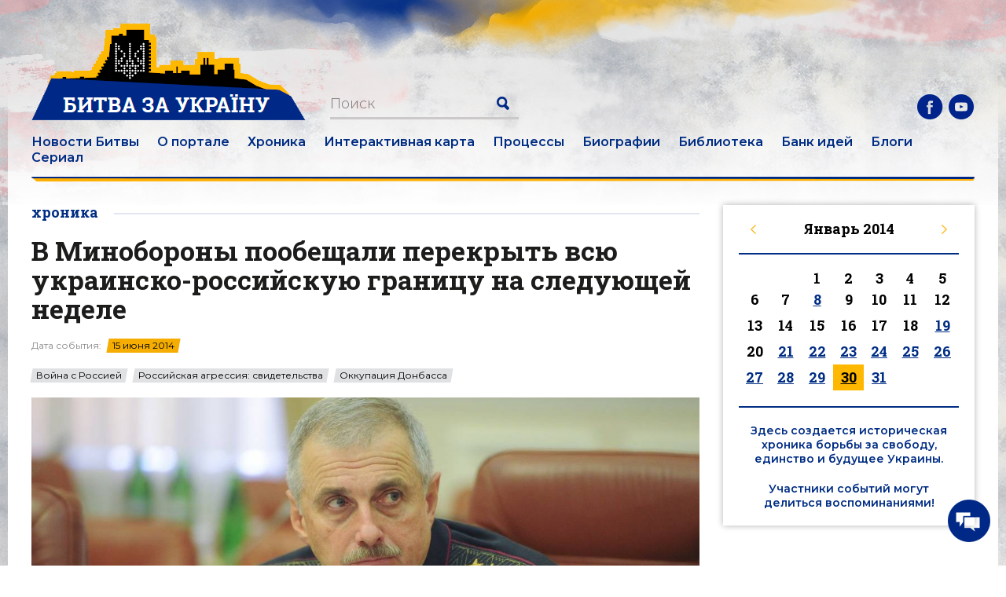

--- FILE ---
content_type: text/html; charset=UTF-8
request_url: https://bitva.wiki/ru/news/text/749-v-minoborony-poobeshali-perekryt-vsyu-ukrainsko-rossiiskuyu
body_size: 11385
content:
<!DOCTYPE html>
<html lang="ru">
<head>
    <meta charset="UTF-8" />
    <meta http-equiv="X-UA-Compatible" content="IE=edge">
    <meta name="viewport" content="width=device-width, initial-scale=1, maximum-scale=1">
    <title>В Минобороны пообещали перекрыть всю украинско-российскую границу на следующей неделе / Хроника / Битва за Украину</title>
    <link rel="icon" type="image/x-icon" href="/favicon.ico" />
    <link rel="shortcut icon" href="/favicon.ico" type="image/x-icon">
    <link rel="apple-touch-icon" href="/apple-touch-icon.png">
    <meta name="theme-color" content="#002d84">

    <script src='/js/jwplayer/jwplayer.js'></script>

                <link rel="stylesheet" href="/build/app.3a161c17.css">
        <link href="https://fonts.googleapis.com/css?family=Montserrat:300,300i,400,400i,500,500i,600,600i|Roboto+Slab:300,400,700&amp;subset=cyrillic" rel="stylesheet">
    
    <link rel="stylesheet" href="/build/gallery.8a4d291c.css">

            <script type="text/javascript" src="//maps.google.com/maps/api/js?key=AIzaSyC9ALOg1-vHm3N0mlO7ixgBH7ZubqEw7tc"></script>
    
    <meta name="description" content="Украинские военные вместе с пограничниками уже перекрыли 250 километров украинско-российской границы и буквально за несколько дней закроют всю восточную границу полностью."><meta property="og:description" content="Украинские военные вместе с пограничниками уже перекрыли 250 километров украинско-российской границы и буквально за несколько дней закроют всю восточную границу полностью."><meta property="og:title" content='В Минобороны пообещали перекрыть всю украинско-российскую границу на следующей неделе'><meta property="og:type" content="article"><meta property="og:image" content="https://bitva.wiki/uploads/news/2014/06/15/2dcc1464d11cb7a6b3f1325c5ef6e1568e09545a.jpg"><meta property="og:image:width" content="1280"><meta property="og:image:height" content="740">    <meta property="og:site_name" content="Битва за Украину">
    <meta property="og:url" content="https://bitva.wiki/ru/news/text/749-v-minoborony-poobeshali-perekryt-vsyu-ukrainsko-rossiiskuyu">

            
<!-- Global site tag (gtag.js) - Google Analytics -->
<script async src="https://www.googletagmanager.com/gtag/js?id=UA-134220573-2"></script>
<script>
  window.dataLayer = window.dataLayer || [];
  function gtag(){dataLayer.push(arguments);}
  gtag('js', new Date());

  gtag('config', 'UA-134220573-2');
</script>

<!-- Facebook Pixel Code -->
<script>
  !function(f,b,e,v,n,t,s)
  {if(f.fbq)return;n=f.fbq=function(){n.callMethod?
  n.callMethod.apply(n,arguments):n.queue.push(arguments)};
  if(!f._fbq)f._fbq=n;n.push=n;n.loaded=!0;n.version='2.0';
  n.queue=[];t=b.createElement(e);t.async=!0;
  t.src=v;s=b.getElementsByTagName(e)[0];
  s.parentNode.insertBefore(t,s)}(window, document,'script',
  'https://connect.facebook.net/en_US/fbevents.js');
  fbq('init', '412314466303483');
  fbq('track', 'PageView');
</script>
<noscript><img height="1" width="1" style="display:none"
  src="https://www.facebook.com/tr?id=412314466303483&ev=PageView&noscript=1"
/></noscript>
<!-- End Facebook Pixel Code -->

<!-- Google Tag Manager -->
<script>(function(w,d,s,l,i){w[l]=w[l]||[];w[l].push({'gtm.start':
new Date().getTime(),event:'gtm.js'});var f=d.getElementsByTagName(s)[0],
j=d.createElement(s),dl=l!='dataLayer'?'&l='+l:'';j.async=true;j.src=
'https://www.googletagmanager.com/gtm.js?id='+i+dl;f.parentNode.insertBefore(j,f);
})(window,document,'script','dataLayer','GTM-KX4BQG6');</script>
<!-- End Google Tag Manager -->

    
    <script src='https://www.google.com/recaptcha/api.js'></script>
</head>

<body class="news news_show ru">

<!-- Google Tag Manager (noscript) -->
<noscript><iframe src="https://www.googletagmanager.com/ns.html?id=GTM-KX4BQG6"
height="0" width="0" style="display:none;visibility:hidden"></iframe></noscript>
<!-- End Google Tag Manager (noscript) -->

<div class="bg">
    <div id="header">
        <div class="b-header">
            <div class="b-header-holder clear">
                <div class="b-logo" id="logo">
                    <a href="/ru/"><img src="/images/logo.png" alt="Битва за Украину" /></a>
                </div>

                <div class="b-search-header">
                    <div class="b-search-header-form" id="search_form">
                        <form action="/ru/search" onsubmit="javascript:return $('input:text', this).val().length > 0">
                            <input type="text" name="q" placeholder="Поиск" class="input" value="" />
                            <input type="submit" onClick="fbq('track', 'Search');" class="submit" value="" />
                        </form>
                    </div>
                </div>

                <div class="b-social">
                    <a href="https://www.facebook.com/BattleforUA/" target="_blank" class="facebook"></a>
                    <a href="https://www.youtube.com/c/БитвазаУкраину" target="_blank" class="youtube"></a>
                </div>

                
                <div class="b-main-menu">
                    <div class="h-main-menu clear">
                        <div class="b-menu-ico"><a href="javascript:;" onclick="$('#nav').toggle()"></a></div>

                        <nav class="b-site-nav" id="nav">
                                    <ul class="sf-menu">
            
                <li class="publication first">        <a href="/ru/publication">Новости Битвы</a>        
    </li>

    
                <li class="about">        <a href="/ru/about">О портале</a>        
    </li>

    
                <li class="">        <a href="/ru/">Хроника</a>        
    </li>

    
                <li class="map">        <a href="/ru/map">Интерактивная карта</a>        
    </li>

    
                <li class="process">        <a href="/ru/process">Процессы</a>        
    </li>

    
                <li class="persons">        <a href="/ru/persons">Биографии</a>        
    </li>

    
                <li class="search">        <a href="/ru/search">Библиотека</a>        
    </li>

    
                <li class="news-tag-ideabank">        <a href="/ru/news/tag/ideabank">Банк идей</a>        
    </li>

    
                <li class="news-tag-blogs">        <a href="/ru/news/tag/blogs">Блоги</a>        
    </li>

    
                <li class="serial last">        <a href="/ru/serial">Сериал</a>        
    </li>


    </ul>

                        </nav>
                    </div>
                </div>

                
                                    </div>
            </div>
        </div>
    </div>


    <div id="bfu_body">
            <div id="news" class="b-news">
        <div class="b-block-wrap clear b-holder">
            <div class="h-block-wrap">
                <div class="b-content sidebar clear">
                    <div class="b-content-block" itemscope itemtype="http://schema.org/NewsArticle">
                        <div class="b-content-holder">
                            <div class="h-content-holder">
                                
                                <div class="b-block-name" itemprop="headline"><span> Хроника </span></div>

                                <h1 class="title" itemprop="headline">В Минобороны пообещали перекрыть всю украинско-российскую границу на следующей неделе</h1>

                                <div class="b-news-date full">
                                                                            Дата события: <span class="eventdate"><ins>15 июня 2014</ins></span>                                     
                                    
                                    
                                                                    </div>

                                                                                                                                                                                                                                                                                                                                                                                                                                                                                                                                                                                                                                                                                                                                                                        <div class="b-news-process">
                                                <span class="level1"><ins><a href="/ru/process/96">Война с Россией</a></ins></span>
        <span class="level1"><ins><a href="/ru/process/113">Российская агрессия: свидетельства</a></ins></span>
        <span class="level1"><ins><a href="/ru/process/120">Оккупация Донбасса</a></ins></span>

                                    </div>
                                                                    
                                <meta itemprop="datePublished" content="2014-06-15T00:00:00+03:00"/>

                                                                    <div class="b-static-img b-news-imagefull">
                                        <img src="/uploads/news/2014/06/15/42d9eff04fcba5129ec2dcd2fc0332ee9fb60600.jpg" itemprop="image" alt="В Минобороны пообещали перекрыть всю украинско-российскую границу на следующей неделе" />
                                    </div>
                                
                                <div class="b-static-text b-news-text" itemprop="articleBody">
                                    <p><span style="color: #666699;"><em>На фото: Михаил Коваль во время заседания Кабинета Министров Украины в Киеве, 16 июня 2014 г. Фото Андрея Кравченко / POOL / УНИАН</em></span></p>
<p>&nbsp;</p>
<p>&nbsp;</p>
<p><strong>Киев</strong></p>
<p>Украинские военные вместе с пограничниками <strong>уже перекрыли почти 250 километров</strong> украинско-российской границы и буквально за несколько дней закроют всю восточную границу полностью. Об этом в эфире телеканала "Украина" сказал и. о. министра обороны Украины <strong>Михаил Коваль</strong>, сообщает корреспондент УНН.</p>
<p>"Верховный главнокомандующий, <strong>Президент Украины определил четкие задачи по поводу закрытия восточной границы</strong>, и мы их выполняем в полном объеме. В ближайшее время, а именно - на следующей неделе - мы выполним эту задачу от "А" до "Я". Мы фактически закрыли почти 250 километров государственной границы - физически уже наши люди стоят вблизи государственной границы, и пограничники вместе с нами. В ближайшее время наши коллеги пограничники вместе с нами отменят все объекты государственной пограничной службы, которые находятся в той зоне, которую мы уже контролируем", - сказал М.Коваль.</p>
<p>Он пообещал, что на следующей неделе уже вся восточная граница будет перекрыта.</p>
<p>"Буквально за несколько дней всю государственную границу мы физически закроем нашими подразделениями и частями вооруженных сил Украины, и соответственно, создадим ту буферную зону, о которой говорил президент Украины", - отметил М.Коваль.</p>
<p><span><a href="http://www.unn.com.ua/ru/news/1354535-v-minoboroni-poobitsyali-perekriti-ves-ukrayino-rosiyskiy-kordon-na-nastupnomu-tizhni">http://www.unn.com.ua/ru/news/1354535-v-minoboroni-poobitsyali-perekriti-ves-ukrayino-rosiyskiy-kordon-na-nastupnomu-tizhni</a></span></p>
<p>Вчера, 14 июня, в результате авиаудара, нанесенного авиацией АТО по позициям боевиков в районе Краматорск - Дружковка, уничтожено более 50 боевиков. Еще около 150 получили ранения. По сообщению источников, среди погибших идентифицированы в основном лица неславянской национальности. Об этом УНИАН сообщили в Министерстве обороны Украины. Эффективными действиями авиации АТО в этом же районе уничтожен склад боеприпасов боевиков. Очевидцы в течение трех часов наблюдали взрывы в точке нанесения авиаудара. В Станично-Луганском силами авиации АТО были ликвидированы 2 блокпоста боевиков. В районе населенного пункта Дякивка нанесен артиллерийский удар по базам дислокации боевиков.<br /> <br /> Потерь среди участников АТО по итогам точечных ударов не зафиксировано. В течение минувших суток в районе населенного пункта Семеновка подразделения сил АТО сдерживали попытки прорыва боевиков через кольцо блокады, огнем в ответ откидывая боевиков на исходные позиции. В районе населенного пункта Счастье подразделения сил АТО проводят мероприятия по блокированию и уничтожению боевиков. С этой целью создано 2 дополнительных блокпоста, проводятся другие специальные мероприятия. Террористы продолжают обстреливать блокпосты военных участников АТО. Ответным огнем огнем такие попытки пресекаются.<br /> <br /> За контрольный период силами АТО заблокировано движение 7 автомобильных колонн, в их составе микроавтобусы, которые перевозили для боевиков оружие и боеприпасы. Уничтожено 2 БТР, 2 танка Т-64Б, 2 КАМАЗа с установленными на них ДШК, систему залпового огня БМ-21 Град, еще одну БМ-21 изъято. Вместе с ней изъято и документацию, которая подтверждает, что боевая машина входит в состав ВС РФ. Силами АТО взято под контроль 248 километров государственной границы. Более десяти населенных пунктов снова под контролем украинских военнослужащих. Руководство АТО в очередной раз обращается к мирным жителям с просьбой ни в коем случае не находится рядом с базами боевиков, на их блокпостах, в боевых порядках бандитов.<br /> <br /> <span><a href="https://www.unian.net/army/928864-ukrainskie-voennyie-zablokirovali-7-avtokolonn-boevikov-i-vzyali-pod-kontrol-248-km-gosgranitsyi.html">https://www.unian.net/army/928864-ukrainskie-voennyie-zablokirovali-7-avtokolonn-boevikov-i-vzyali-pod-kontrol-248-km-gosgranitsyi.html</a></span></p>
                                </div>

                                
                                

                                                                    <div class="b-news-person-list">
                                        <div class="b-block-name"><span>В материале упоминается</span></div>

                                                                                    <div class="b-news-person-item clear">
                                                                                                    <div class="b-author-img"><a href="/ru/person/817"><img src="/uploads/person/2019/06/465edda8ea3683b50151e518ed1577aa1c29586c.jpg" alt="Коваль Михаил Владимирович" /></a></div>
                                                
                                                <div class="b-author-name"><a href="/ru/person/817">Коваль Михаил Владимирович</a></div>

                                                                                                    <div class="b-author-desc">Исполняющий обязанности министра обороны Украины (25 марта - 3 июля 2014). Зам Секретаря СНБО Украины (3 июля 2014 - 17 января 2015). Первый зам Секретаря СНБО Украины с 17 января 2015.</div>
                                                                                            </div>
                                                                                    <div class="b-news-person-item clear">
                                                                                                    <div class="b-author-img"><a href="/ru/person/42"><img src="/uploads/person/2019/03/f3a4ef83b7c829c1c22d2d3338a930acf9e8cbf3.jpg" alt="Порошенко Петр Алексеевич" /></a></div>
                                                
                                                <div class="b-author-name"><a href="/ru/person/42">Порошенко Петр Алексеевич</a></div>

                                                                                                    <div class="b-author-desc">Народный депутат Украины 7го созыва, внефракционный, 12.12.2012-03.06.2014. С 7 июня 2014 - президент Украины.</div>
                                                                                            </div>
                                                                            </div>
                                
                                
                                                                    <div class="b-news-tags">
                                                                                    <a href="/ru/news/tag/they_aint_there">ихтамнет</a>
                                                                                    <a href="/ru/news/tag/official">официально</a>
                                                                                    <a href="/ru/news/tag/voina">война</a>
                                                                                    <a href="/ru/news/tag/defence">оборона</a>
                                                                                    <a href="/ru/news/tag/promises">обещания</a>
                                                                                    <a href="/ru/news/tag/Donbass_occupation">оккупация_Донбасса</a>
                                                                            </div>
                                
                                                                    
<script type="text/javascript" src="//s7.addthis.com/js/300/addthis_widget.js#pubid=ra-4e8eebe070fb6ca5"></script>
<div class="b-share">
    <div class="addthis_inline_share_toolbox_q1il"></div>
</div>

                                
                                
<div class="b-news-list b-news-other small">
    <div class="h-content-block">
        <div class="b-block-name"><span>Читайте также</span></div>

        
<ul>
            <li >
            <div class="b-news-item">
                <div class="b-news-info">
                    <div class="b-news-title"><h2><a href="/ru/news/text/747-boeviki-obstrelyali-zhilye-kvartaly-amvrosievki-iz-gradov-f0b0ac" class="top text">Боевики обстреляли жилые кварталы Амвросиевки из Градов</a></h2> </div>
                    
                                                                            </div>
            </div>
        </li>
            <li >
            <div class="b-news-item">
                <div class="b-news-info">
                    <div class="b-news-title"><h2><a href="/ru/news/text/748-lavrov-obvinil-kolomoiskogo-v-napadenii-na-posolstvo-rf-v-ki" class="top text">Лавров обвинил Коломойского в нападении на посольство РФ в Киеве</a></h2> </div>
                    
                                                                            </div>
            </div>
        </li>
            <li >
            <div class="b-news-item">
                <div class="b-news-info">
                    <div class="b-news-title"><h2><a href="/ru/news/text/750-posle-pytok-boevikov-lnr-umer-aktivist-luganskogo-maidana" class="top selected selected2 text">После пыток боевиков «ЛНР» умер активист луганского Майдана</a></h2> </div>
                    
                                                                            </div>
            </div>
        </li>
            <li >
            <div class="b-news-item">
                <div class="b-news-info">
                    <div class="b-news-title"><h2><a href="/ru/news/text/751-terroristy-lnr-vzyali-sbityi-il-76-na-sebya-rossiiskie-smi-o" class="top text">Террористы ЛНР взяли сбитый ИЛ-76 на себя. Российские СМИ опять врут</a></h2> </div>
                    
                                                                            </div>
            </div>
        </li>
            <li class="last">
            <div class="b-news-item">
                <div class="b-news-info">
                    <div class="b-news-title"><h2><a href="/ru/news/text/752-sily-ato-zaderzhali-boevikov-sredi-nih-rossiyanin" class="top selected selected2 text">Силы АТО задержали боевиков. Среди них - россиянин</a></h2> </div>
                    
                                                                            </div>
            </div>
        </li>
    </ul>


        <div class="b-all"><a href="/ru/news">больше</a></div>
    </div>
</div>

                            
                            </div>
                        </div>
                    </div>
                </div>

                <div class="b-sidebar-block right">
                    
<div class="b-sidebar">
    <div class="b-sidebar-menu">
        
<noindex>
    <div class="b-block calendar" id="calendar">
        <div id="calendar-block" class="b-calendar"></div>

        <div class="b-calendar-hint"><p>Здесь создается историческая хроника борьбы за свободу, единство и будущее Украины.</p>

<p>Участники событий могут делиться воспоминаниями!</p></div>
    </div>
</noindex>
<script>
    var calendar_dates = { '20140303':1,'20140220':1,'20140220':1,'20140220':1,'20140220':1,'20140220':1,'20140220':1,'20140220':1,'20140220':1,'20140220':1,'20140220':1,'20140220':1,'20140220':1,'20140220':1,'20140220':1,'20140220':1,'20140220':1,'20140220':1,'20140220':1,'20140220':1,'20140220':1,'20140220':1,'20140221':1,'20140220':1,'20140220':1,'20140220':1,'20140220':1,'20140801':1,'20140801':1,'20140801':1,'20140220':1,'20140220':1,'20140220':1,'20140220':1,'20140220':1,'20140220':1,'20140220':1,'20140220':1,'20140417':1,'20140418':1,'20140419':1,'20140802':1,'20140802':1,'20140802':1,'20140802':1,'20140802':1,'20140802':1,'20140802':1,'20140803':1,'20140803':1,'20140804':1,'20140420':1,'20140804':1,'20140804':1,'20140804':1,'20140804':1,'20140804':1,'20140804':1,'20140804':1,'20140421':1,'20140422':1,'20140423':1,'20140424':1,'20140425':1,'20140426':1,'20140427':1,'20140428':1,'20140429':1,'20140430':1,'20140501':1,'20140502':1,'20140416':1,'20140415':1,'20140414':1,'20140413':1,'20140412':1,'20140503':1,'20140504':1,'20140505':1,'20140506':1,'20140507':1,'20140508':1,'20140509':1,'20140510':1,'20140511':1,'20140512':1,'20140513':1,'20140514':1,'20140515':1,'20140516':1,'20140517':1,'20140518':1,'20140519':1,'20140520':1,'20140521':1,'20140522':1,'20140523':1,'20140524':1,'20140525':1,'20140526':1,'20140527':1,'20140528':1,'20140529':1,'20140530':1,'20140531':1,'20140601':1,'20140602':1,'20140603':1,'20140604':1,'20140605':1,'20140606':1,'20140607':1,'20140608':1,'20140609':1,'20140610':1,'20140611':1,'20140409':1,'20140408':1,'20140407':1,'20140614':1,'20140612':1,'20140613':1,'20140615':1,'20140616':1,'20140617':1,'20140618':1,'20140619':1,'20140620':1,'20140621':1,'20140622':1,'20140623':1,'20140624':1,'20140701':1,'20140625':1,'20140626':1,'20140627':1,'20140407':1,'20140407':1,'20140407':1,'20150704':1,'20140628':1,'20140628':1,'20140628':1,'20140629':1,'20140629':1,'20140629':1,'20140629':1,'20140629':1,'20140629':1,'20140629':1,'20140629':1,'20140629':1,'20140629':1,'20140629':1,'20140630':1,'20140630':1,'20140630':1,'20140630':1,'20140701':1,'20140701':1,'20140701':1,'20140701':1,'20140701':1,'20140701':1,'20140701':1,'20140701':1,'20140701':1,'20140701':1,'20140702':1,'20140703':1,'20140703':1,'20140703':1,'20140703':1,'20140703':1,'20140703':1,'20140704':1,'20140704':1,'20140704':1,'20140704':1,'20140705':1,'20140705':1,'20140705':1,'20140705':1,'20140705':1,'20140705':1,'20140705':1,'20140705':1,'20140705':1,'20140705':1,'20140705':1,'20140705':1,'20140705':1,'20140705':1,'20140705':1,'20140705':1,'20140705':1,'20140705':1,'20140705':1,'20140705':1,'20140705':1,'20140706':1,'20140706':1,'20140706':1,'20140706':1,'20140706':1,'20140706':1,'20140707':1,'20140707':1,'20140707':1,'20140707':1,'20140707':1,'20140707':1,'20140707':1,'20140708':1,'20140708':1,'20140708':1,'20140708':1,'20140708':1,'20140707':1,'20140709':1,'20140709':1,'20140709':1,'20140710':1,'20140709':1,'20140709':1,'20140709':1,'20140710':1,'20140710':1,'20140710':1,'20140710':1,'20140710':1,'20140710':1,'20140710':1,'20140710':1,'20140710':1,'20140711':1,'20140711':1,'20140712':1,'20140713':1,'20140714':1,'20140714':1,'20140714':1,'20140714':1,'20140714':1,'20140713':1,'20140714':1,'20140714':1,'20140714':1,'20140714':1,'20140714':1,'20140715':1,'20140715':1,'20140715':1,'20140715':1,'20140716':1,'20140716':1,'20140716':1,'20140717':1,'20140717':1,'20140717':1,'20140717':1,'20140717':1,'20140717':1,'20140718':1,'20140718':1,'20140718':1,'20140719':1,'20140719':1,'20140719':1,'20140719':1,'20140719':1,'20140719':1,'20140719':1,'20140720':1,'20140720':1,'20140711':1,'20140720':1,'20140720':1,'20140721':1,'20140722':1,'20140724':1,'20140724':1,'20140723':1,'20140725':1,'20140725':1,'20140725':1,'20140725':1,'20140726':1,'20140726':1,'20140726':1,'20140726':1,'20140726':1,'20140726':1,'20140727':1,'20140727':1,'20140727':1,'20140727':1,'20140727':1,'20140727':1,'20140727':1,'20140728':1,'20140728':1,'20140728':1,'20140728':1,'20140728':1,'20140728':1,'20140729':1,'20140729':1,'20140729':1,'20140729':1,'20140730':1,'20140730':1,'20140730':1,'20140730':1,'20140730':1,'20140731':1,'20140731':1,'20140731':1,'20140731':1,'20140802':1,'20140804':1,'20140804':1,'20140805':1,'20140805':1,'20140805':1,'20140806':1,'20140806':1,'20140806':1,'20140807':1,'20140807':1,'20140807':1,'20140807':1,'20140808':1,'20140808':1,'20140808':1,'20140809':1,'20140809':1,'20140809':1,'20140809':1,'20140809':1,'20140809':1,'20140810':1,'20140811':1,'20140811':1,'20140811':1,'20140811':1,'20140812':1,'20140813':1,'20140814':1,'20140815':1,'20140816':1,'20140817':1,'20140818':1,'20140819':1,'20140819':1,'20140820':1,'20140819':1,'20140819':1,'20140820':1,'20140820':1,'20140820':1,'20140821':1,'20140821':1,'20140821':1,'20140822':1,'20140822':1,'20140822':1,'20140822':1,'20140824':1,'20140824':1,'20140824':1,'20140823':1,'20140825':1,'20140825':1,'20140823':1,'20140826':1,'20140826':1,'20140826':1,'20140826':1,'20140826':1,'20140827':1,'20140826':1,'20140827':1,'20140827':1,'20140827':1,'20140827':1,'20140827':1,'20140828':1,'20140829':1,'20190828':1,'20140828':1,'20140828':1,'20140828':1,'20140828':1,'20140828':1,'20140828':1,'20140829':1,'20140829':1,'20140829':1,'20140829':1,'20140829':1,'20140829':1,'20140829':1,'20140829':1,'20140830':1,'20140830':1,'20140830':1,'20140830':1,'20140830':1,'20140830':1,'20140830':1,'20140830':1,'20140830':1,'20140831':1,'20140831':1,'20140831':1,'20140831':1,'20140829':1,'20140831':1,'20140831':1,'20140831':1,'20140831':1,'20140831':1,'20140831':1,'20140901':1,'20140901':1,'20140901':1,'20140901':1,'20140901':1,'20140902':1,'20140902':1,'20140902':1,'20140902':1,'20140902':1,'20140902':1,'20140903':1,'20140903':1,'20140903':1,'20140904':1,'20140905':1,'20140905':1,'20140906':1,'20140906':1,'20140907':1,'20140908':1,'20140909':1,'20140910':1,'20140911':1,'20140912':1,'20140913':1,'20140914':1,'20140915':1,'20140916':1,'20140917':1,'20140918':1,'20140919':1,'20140920':1,'20140921':1,'20140922':1,'20140923':1,'20140924':1,'20140925':1,'20140926':1,'20140927':1,'20140928':1,'20140929':1,'20140930':1,'20141001':1,'20141001':1,'20141002':1,'20141003':1,'20141004':1,'20141005':1,'20141006':1,'20141007':1,'20141008':1,'20141009':1,'20141010':1,'20141011':1,'20141012':1,'20141013':1,'20141014':1,'20141015':1,'20141016':1,'20141017':1,'20141018':1,'20141019':1,'20141020':1,'20141021':1,'20141022':1,'20141023':1,'20141024':1,'20141025':1,'20141025':1,'20141025':1,'20141026':1,'20141027':1,'20141028':1,'20141029':1,'20141030':1,'20141031':1,'20141101':1,'20141102':1,'20141103':1,'20141104':1,'20141105':1,'20141106':1,'20141107':1,'20141108':1,'20141109':1,'20141110':1,'20141111':1,'20141112':1,'20141113':1,'20141114':1,'20141115':1,'20141116':1,'20141117':1,'20141118':1,'20141119':1,'20141120':1,'20141121':1,'20141122':1,'20141123':1,'20141124':1,'20141125':1,'20141126':1,'20141127':1,'20141128':1,'20141129':1,'20141130':1,'20141201':1,'20130727':1,'20130806':1,'20141202':1,'20141203':1,'20141204':1,'20141205':1,'20141206':1,'20141207':1,'20141208':1,'20141209':1,'20141210':1,'20141211':1,'20111211':1,'20141212':1,'20141213':1,'20141214':1,'20141215':1,'20141216':1,'20141217':1,'20141218':1,'20141219':1,'20141220':1,'20141221':1,'20141222':1,'20141223':1,'20141224':1,'20141225':1,'20141226':1,'20141227':1,'20141228':1,'20141229':1,'20141230':1,'20141231':1,'20150101':1,'20150102':1,'20150103':1,'20150104':1,'20150105':1,'20150106':1,'20150107':1,'20150108':1,'20150109':1,'20150110':1,'20150111':1,'20150112':1,'20150113':1,'20150114':1,'20150115':1,'20150116':1,'20150117':1,'20150118':1,'20150119':1,'20150120':1,'20150121':1,'20150122':1,'20150123':1,'20150124':1,'20150125':1,'20150126':1,'20150127':1,'20150128':1,'20150129':1,'20150130':1,'20150131':1,'20150201':1,'20150202':1,'20150203':1,'20150204':1,'20150205':1,'20150206':1,'20150207':1,'20150208':1,'20150209':1,'20150210':1,'20150211':1,'20150212':1,'20150213':1,'20150214':1,'20150215':1,'20150216':1,'20150217':1,'20140218':1,'20140219':1,'20140221':1,'20140222':1,'20140223':1,'20140224':1,'20140225':1,'20140226':1,'20140227':1,'20140228':1,'20140301':1,'20140302':1,'20140313':1,'20140314':1,'20140315':1,'20140304':1,'20140318':1,'20140305':1,'20140306':1,'20140307':1,'20140131':1,'20140328':1,'20140308':1,'20140309':1,'20140310':1,'20140311':1,'20140312':1,'20140410':1,'20140411':1,'20150430':1,'20140119':1,'20140121':1,'20140122':1,'20140123':1,'20140124':1,'20140125':1,'20140126':1,'20140127':1,'20140128':1,'20140129':1,'20140130':1,'20140201':1,'20240202':1,'20140202':1,'20140203':1,'20140204':1,'20140205':1,'20140206':1,'20140207':1,'20140208':1,'20140209':1,'20140210':1,'20140211':1,'20140212':1,'20140213':1,'20140214':1,'20140215':1,'20140216':1,'20140217':1,'20150218':1,'20150219':1,'20151023':1,'20140322':1,'20140323':1,'20140324':1,'20140325':1,'20140326':1,'20140327':1,'20140329':1,'20140330':1,'20140331':1,'20140401':1,'20140402':1,'20140403':1,'20140404':1,'20140405':1,'20140406':1,'20140108':1  };
</script>	
	</div>
</div>

                </div>
            </div>
        </div>
    </div>

            
    </div>
</div>

<!-- Footer -->
<footer id="footer" class="b-footer">
    <div class="h-footer">
        <div class="b-footer-menu">
            <div class="h-footer-menu clear">
                <nav class="b-site-nav" id="navfooter">
                            <ul class="sf-menu">
            
                <li class="publication first">        <a href="/ru/publication">Новости Битвы</a>        
    </li>

    
                <li class="about">        <a href="/ru/about">О портале</a>        
    </li>

    
                <li class="">        <a href="/ru/">Хроника</a>        
    </li>

    
                <li class="map">        <a href="/ru/map">Интерактивная карта</a>        
    </li>

    
                <li class="process">        <a href="/ru/process">Процессы</a>        
    </li>

    
                <li class="persons">        <a href="/ru/persons">Биографии</a>        
    </li>

    
                <li class="search">        <a href="/ru/search">Библиотека</a>        
    </li>

    
                <li class="news-tag-ideabank">        <a href="/ru/news/tag/ideabank">Банк идей</a>        
    </li>

    
                <li class="news-tag-blogs">        <a href="/ru/news/tag/blogs">Блоги</a>        
    </li>

    
                <li class="serial last">        <a href="/ru/serial">Сериал</a>        
    </li>


    </ul>

                </nav>
            </div>
        </div>

        <div class="section group">
            <div class="col span_1_of_3">
                <div class="b-footer-name">Контакты</div>

                <div class="b-footer-address"><p>Украина, Днипро</p>
<p><a href="mailto:info@bitva.wiki">info@bitva.wiki</a></p></div>
                
                <div class="b-footer-social b-social">
                    <a href="https://www.facebook.com/BattleforUA/" target="_blank" class="facebook"></a>
                    <a href="https://www.youtube.com/c/БитвазаУкраину" target="_blank" class="youtube"></a>
                </div>
            </div>

            <div class="col span_2_of_3">
                <div class="b-footer-name">Партнеры</div>

                 
<div class="b-partners">
    <ul>
            <li>
            <div class="b-partner-item">
                                    <div class="b-partner-logo"><a href="https://www.facebook.com/BattleforUA/" target="_blank"><img src="/uploads/partner/2019/f485ee05b9548e6323810637aa49734e8138648b.png" alt="Битва за Украину" /></a></div>
                
                <p><a href="https://www.facebook.com/BattleforUA/" target="_blank">Битва за Украину</a></p>
            </div>
        </li>
        </ul>
</div>

            </div>
        </div>

        <div class="b-copyright">
            <p>© Битва за Украину - это место, где всегда 2014 год.</p>
        </div>
    </div>
</footer>


<div id="back-top" style="display: block;">
    <a href="#top"></a>
</div>

<div class="feedback-ico"><a data-fancybox href="javascript:;" id="showFeedbackForm" data-src="#popupform"></a></div>

    
<script>
            var eventDate = "30-01-2014";
    </script>
        <script src="/build/runtime.6cf710cd.js"></script><script src="/build/app.83ff9147.js"></script>
    <script src="/build/feedback.ea93d746.js"></script>

    <script src="/build/gallery.80856fff.js"></script>


<div id="popupform" class="b-form feedback" style="display: none;">
    <div class="h-feedback-form" id="feedback-popup">
        <a name="form"></a>

        
        <form name="feedback" method="post" action="/ru/ajax/feedback?_path=_format%3Dhtml%26_locale%3Dru%26_controller%3DArgentumFeedbackBundle%253AFeedback%253AsidebarAjax" id="ajaxFeedbackForm"><div id="feedback" id="ajaxFeedbackForm">        <input type="hidden" class="input"  id="feedback_refer" name="feedback[refer]" value="https://bitva.wiki/ru/news/text/749-v-minoborony-poobeshali-perekryt-vsyu-ukrainsko-rossiiskuyu" />    <div class="b-form-row row_feedback_name"><div class="label label_feedback_name"><label for="feedback_name" class="required">Ваше имя</label></div><div class="widget widget_feedback_name"><input type="text" class="input"  id="feedback_name" name="feedback[name]" required="required" maxlength="255" placeholder="Ваше имя" /><div class="errors errors_feedback_name"></div></div></div>    <div class="b-form-row row_feedback_email"><div class="label label_feedback_email"><label for="feedback_email" class="required">Эл. почта</label></div><div class="widget widget_feedback_email"><input type="email" class="input"  id="feedback_email" name="feedback[email]" required="required" placeholder="Эл. почта" /><div class="errors errors_feedback_email"></div></div></div>    <div class="b-form-row row_feedback_phone"><div class="label label_feedback_phone"><label for="feedback_phone">Телефон</label></div><div class="widget widget_feedback_phone"><input type="text" class="input"  id="feedback_phone" name="feedback[phone]" maxlength="255" placeholder="Телефон" /><div class="errors errors_feedback_phone"></div></div></div>    <div class="b-form-row row_feedback_details"><div class="label label_feedback_details"><label for="feedback_details" class="required">Сообщение</label></div><div class="widget widget_feedback_details"><textarea id="feedback_details" name="feedback[details]" required="required" placeholder="Сообщение"></textarea><div class="errors errors_feedback_details"></div></div></div>    <div class="b-form-row row_feedback_recaptcha"><div class="label label_feedback_recaptcha"><label for="feedback_recaptcha" class="required">Recaptcha</label></div><div class="widget widget_feedback_recaptcha"><script type="text/javascript" src="https://www.google.com/recaptcha/api.js?hl=ru" async></script><div class="g-recaptcha" data-theme="light" data-size="normal" data-type="image" data-sitekey="6LeEs4sUAAAAALjSdasG-YG9l1X6R9Ad775Zss0M"></div><noscript><div style="width: 302px; height: 352px;"><div style="width: 302px; height: 352px; position: relative;"><div style="width: 302px; height: 352px; position: absolute;"><iframe src="https://www.google.com/recaptcha/api/fallback?k=6LeEs4sUAAAAALjSdasG-YG9l1X6R9Ad775Zss0M"
                                    frameborder="0" scrolling="no"
                                    style="width: 302px; height:352px; border-style: none;"
                            ></iframe></div><div style="width: 250px; height: 80px; position: absolute; border-style: none; bottom: 21px; left: 25px; margin: 0; padding: 0; right: 25px;"><textarea id="g-recaptcha-response" name="g-recaptcha-response"
                                      class="g-recaptcha-response"
                                      style="width: 250px; height: 80px; border: 1px solid #c1c1c1; margin: 0; padding: 0; resize: none;"
                            ></textarea></div></div></div></noscript><div class="errors errors_feedback_recaptcha"></div></div></div><div>    <div class="b-form-submit"><button type="submit" class="button submit" id="feedback_submit" name="feedback[submit]">Отправить</button></div></div>    <input type="hidden" class="input"  id="feedback__token" name="feedback[_token]" value="YGptATpXLRfzwQB9ER7-xGcjtrSh9BZPeR63UqmTmpA" /></div></form>

    </div>
</div>


</body>
</html>

--- FILE ---
content_type: text/html; charset=utf-8
request_url: https://www.google.com/recaptcha/api2/anchor?ar=1&k=6LeEs4sUAAAAALjSdasG-YG9l1X6R9Ad775Zss0M&co=aHR0cHM6Ly9iaXR2YS53aWtpOjQ0Mw..&hl=en&type=image&v=N67nZn4AqZkNcbeMu4prBgzg&theme=light&size=normal&anchor-ms=20000&execute-ms=30000&cb=8th44i8vfzlx
body_size: 49205
content:
<!DOCTYPE HTML><html dir="ltr" lang="en"><head><meta http-equiv="Content-Type" content="text/html; charset=UTF-8">
<meta http-equiv="X-UA-Compatible" content="IE=edge">
<title>reCAPTCHA</title>
<style type="text/css">
/* cyrillic-ext */
@font-face {
  font-family: 'Roboto';
  font-style: normal;
  font-weight: 400;
  font-stretch: 100%;
  src: url(//fonts.gstatic.com/s/roboto/v48/KFO7CnqEu92Fr1ME7kSn66aGLdTylUAMa3GUBHMdazTgWw.woff2) format('woff2');
  unicode-range: U+0460-052F, U+1C80-1C8A, U+20B4, U+2DE0-2DFF, U+A640-A69F, U+FE2E-FE2F;
}
/* cyrillic */
@font-face {
  font-family: 'Roboto';
  font-style: normal;
  font-weight: 400;
  font-stretch: 100%;
  src: url(//fonts.gstatic.com/s/roboto/v48/KFO7CnqEu92Fr1ME7kSn66aGLdTylUAMa3iUBHMdazTgWw.woff2) format('woff2');
  unicode-range: U+0301, U+0400-045F, U+0490-0491, U+04B0-04B1, U+2116;
}
/* greek-ext */
@font-face {
  font-family: 'Roboto';
  font-style: normal;
  font-weight: 400;
  font-stretch: 100%;
  src: url(//fonts.gstatic.com/s/roboto/v48/KFO7CnqEu92Fr1ME7kSn66aGLdTylUAMa3CUBHMdazTgWw.woff2) format('woff2');
  unicode-range: U+1F00-1FFF;
}
/* greek */
@font-face {
  font-family: 'Roboto';
  font-style: normal;
  font-weight: 400;
  font-stretch: 100%;
  src: url(//fonts.gstatic.com/s/roboto/v48/KFO7CnqEu92Fr1ME7kSn66aGLdTylUAMa3-UBHMdazTgWw.woff2) format('woff2');
  unicode-range: U+0370-0377, U+037A-037F, U+0384-038A, U+038C, U+038E-03A1, U+03A3-03FF;
}
/* math */
@font-face {
  font-family: 'Roboto';
  font-style: normal;
  font-weight: 400;
  font-stretch: 100%;
  src: url(//fonts.gstatic.com/s/roboto/v48/KFO7CnqEu92Fr1ME7kSn66aGLdTylUAMawCUBHMdazTgWw.woff2) format('woff2');
  unicode-range: U+0302-0303, U+0305, U+0307-0308, U+0310, U+0312, U+0315, U+031A, U+0326-0327, U+032C, U+032F-0330, U+0332-0333, U+0338, U+033A, U+0346, U+034D, U+0391-03A1, U+03A3-03A9, U+03B1-03C9, U+03D1, U+03D5-03D6, U+03F0-03F1, U+03F4-03F5, U+2016-2017, U+2034-2038, U+203C, U+2040, U+2043, U+2047, U+2050, U+2057, U+205F, U+2070-2071, U+2074-208E, U+2090-209C, U+20D0-20DC, U+20E1, U+20E5-20EF, U+2100-2112, U+2114-2115, U+2117-2121, U+2123-214F, U+2190, U+2192, U+2194-21AE, U+21B0-21E5, U+21F1-21F2, U+21F4-2211, U+2213-2214, U+2216-22FF, U+2308-230B, U+2310, U+2319, U+231C-2321, U+2336-237A, U+237C, U+2395, U+239B-23B7, U+23D0, U+23DC-23E1, U+2474-2475, U+25AF, U+25B3, U+25B7, U+25BD, U+25C1, U+25CA, U+25CC, U+25FB, U+266D-266F, U+27C0-27FF, U+2900-2AFF, U+2B0E-2B11, U+2B30-2B4C, U+2BFE, U+3030, U+FF5B, U+FF5D, U+1D400-1D7FF, U+1EE00-1EEFF;
}
/* symbols */
@font-face {
  font-family: 'Roboto';
  font-style: normal;
  font-weight: 400;
  font-stretch: 100%;
  src: url(//fonts.gstatic.com/s/roboto/v48/KFO7CnqEu92Fr1ME7kSn66aGLdTylUAMaxKUBHMdazTgWw.woff2) format('woff2');
  unicode-range: U+0001-000C, U+000E-001F, U+007F-009F, U+20DD-20E0, U+20E2-20E4, U+2150-218F, U+2190, U+2192, U+2194-2199, U+21AF, U+21E6-21F0, U+21F3, U+2218-2219, U+2299, U+22C4-22C6, U+2300-243F, U+2440-244A, U+2460-24FF, U+25A0-27BF, U+2800-28FF, U+2921-2922, U+2981, U+29BF, U+29EB, U+2B00-2BFF, U+4DC0-4DFF, U+FFF9-FFFB, U+10140-1018E, U+10190-1019C, U+101A0, U+101D0-101FD, U+102E0-102FB, U+10E60-10E7E, U+1D2C0-1D2D3, U+1D2E0-1D37F, U+1F000-1F0FF, U+1F100-1F1AD, U+1F1E6-1F1FF, U+1F30D-1F30F, U+1F315, U+1F31C, U+1F31E, U+1F320-1F32C, U+1F336, U+1F378, U+1F37D, U+1F382, U+1F393-1F39F, U+1F3A7-1F3A8, U+1F3AC-1F3AF, U+1F3C2, U+1F3C4-1F3C6, U+1F3CA-1F3CE, U+1F3D4-1F3E0, U+1F3ED, U+1F3F1-1F3F3, U+1F3F5-1F3F7, U+1F408, U+1F415, U+1F41F, U+1F426, U+1F43F, U+1F441-1F442, U+1F444, U+1F446-1F449, U+1F44C-1F44E, U+1F453, U+1F46A, U+1F47D, U+1F4A3, U+1F4B0, U+1F4B3, U+1F4B9, U+1F4BB, U+1F4BF, U+1F4C8-1F4CB, U+1F4D6, U+1F4DA, U+1F4DF, U+1F4E3-1F4E6, U+1F4EA-1F4ED, U+1F4F7, U+1F4F9-1F4FB, U+1F4FD-1F4FE, U+1F503, U+1F507-1F50B, U+1F50D, U+1F512-1F513, U+1F53E-1F54A, U+1F54F-1F5FA, U+1F610, U+1F650-1F67F, U+1F687, U+1F68D, U+1F691, U+1F694, U+1F698, U+1F6AD, U+1F6B2, U+1F6B9-1F6BA, U+1F6BC, U+1F6C6-1F6CF, U+1F6D3-1F6D7, U+1F6E0-1F6EA, U+1F6F0-1F6F3, U+1F6F7-1F6FC, U+1F700-1F7FF, U+1F800-1F80B, U+1F810-1F847, U+1F850-1F859, U+1F860-1F887, U+1F890-1F8AD, U+1F8B0-1F8BB, U+1F8C0-1F8C1, U+1F900-1F90B, U+1F93B, U+1F946, U+1F984, U+1F996, U+1F9E9, U+1FA00-1FA6F, U+1FA70-1FA7C, U+1FA80-1FA89, U+1FA8F-1FAC6, U+1FACE-1FADC, U+1FADF-1FAE9, U+1FAF0-1FAF8, U+1FB00-1FBFF;
}
/* vietnamese */
@font-face {
  font-family: 'Roboto';
  font-style: normal;
  font-weight: 400;
  font-stretch: 100%;
  src: url(//fonts.gstatic.com/s/roboto/v48/KFO7CnqEu92Fr1ME7kSn66aGLdTylUAMa3OUBHMdazTgWw.woff2) format('woff2');
  unicode-range: U+0102-0103, U+0110-0111, U+0128-0129, U+0168-0169, U+01A0-01A1, U+01AF-01B0, U+0300-0301, U+0303-0304, U+0308-0309, U+0323, U+0329, U+1EA0-1EF9, U+20AB;
}
/* latin-ext */
@font-face {
  font-family: 'Roboto';
  font-style: normal;
  font-weight: 400;
  font-stretch: 100%;
  src: url(//fonts.gstatic.com/s/roboto/v48/KFO7CnqEu92Fr1ME7kSn66aGLdTylUAMa3KUBHMdazTgWw.woff2) format('woff2');
  unicode-range: U+0100-02BA, U+02BD-02C5, U+02C7-02CC, U+02CE-02D7, U+02DD-02FF, U+0304, U+0308, U+0329, U+1D00-1DBF, U+1E00-1E9F, U+1EF2-1EFF, U+2020, U+20A0-20AB, U+20AD-20C0, U+2113, U+2C60-2C7F, U+A720-A7FF;
}
/* latin */
@font-face {
  font-family: 'Roboto';
  font-style: normal;
  font-weight: 400;
  font-stretch: 100%;
  src: url(//fonts.gstatic.com/s/roboto/v48/KFO7CnqEu92Fr1ME7kSn66aGLdTylUAMa3yUBHMdazQ.woff2) format('woff2');
  unicode-range: U+0000-00FF, U+0131, U+0152-0153, U+02BB-02BC, U+02C6, U+02DA, U+02DC, U+0304, U+0308, U+0329, U+2000-206F, U+20AC, U+2122, U+2191, U+2193, U+2212, U+2215, U+FEFF, U+FFFD;
}
/* cyrillic-ext */
@font-face {
  font-family: 'Roboto';
  font-style: normal;
  font-weight: 500;
  font-stretch: 100%;
  src: url(//fonts.gstatic.com/s/roboto/v48/KFO7CnqEu92Fr1ME7kSn66aGLdTylUAMa3GUBHMdazTgWw.woff2) format('woff2');
  unicode-range: U+0460-052F, U+1C80-1C8A, U+20B4, U+2DE0-2DFF, U+A640-A69F, U+FE2E-FE2F;
}
/* cyrillic */
@font-face {
  font-family: 'Roboto';
  font-style: normal;
  font-weight: 500;
  font-stretch: 100%;
  src: url(//fonts.gstatic.com/s/roboto/v48/KFO7CnqEu92Fr1ME7kSn66aGLdTylUAMa3iUBHMdazTgWw.woff2) format('woff2');
  unicode-range: U+0301, U+0400-045F, U+0490-0491, U+04B0-04B1, U+2116;
}
/* greek-ext */
@font-face {
  font-family: 'Roboto';
  font-style: normal;
  font-weight: 500;
  font-stretch: 100%;
  src: url(//fonts.gstatic.com/s/roboto/v48/KFO7CnqEu92Fr1ME7kSn66aGLdTylUAMa3CUBHMdazTgWw.woff2) format('woff2');
  unicode-range: U+1F00-1FFF;
}
/* greek */
@font-face {
  font-family: 'Roboto';
  font-style: normal;
  font-weight: 500;
  font-stretch: 100%;
  src: url(//fonts.gstatic.com/s/roboto/v48/KFO7CnqEu92Fr1ME7kSn66aGLdTylUAMa3-UBHMdazTgWw.woff2) format('woff2');
  unicode-range: U+0370-0377, U+037A-037F, U+0384-038A, U+038C, U+038E-03A1, U+03A3-03FF;
}
/* math */
@font-face {
  font-family: 'Roboto';
  font-style: normal;
  font-weight: 500;
  font-stretch: 100%;
  src: url(//fonts.gstatic.com/s/roboto/v48/KFO7CnqEu92Fr1ME7kSn66aGLdTylUAMawCUBHMdazTgWw.woff2) format('woff2');
  unicode-range: U+0302-0303, U+0305, U+0307-0308, U+0310, U+0312, U+0315, U+031A, U+0326-0327, U+032C, U+032F-0330, U+0332-0333, U+0338, U+033A, U+0346, U+034D, U+0391-03A1, U+03A3-03A9, U+03B1-03C9, U+03D1, U+03D5-03D6, U+03F0-03F1, U+03F4-03F5, U+2016-2017, U+2034-2038, U+203C, U+2040, U+2043, U+2047, U+2050, U+2057, U+205F, U+2070-2071, U+2074-208E, U+2090-209C, U+20D0-20DC, U+20E1, U+20E5-20EF, U+2100-2112, U+2114-2115, U+2117-2121, U+2123-214F, U+2190, U+2192, U+2194-21AE, U+21B0-21E5, U+21F1-21F2, U+21F4-2211, U+2213-2214, U+2216-22FF, U+2308-230B, U+2310, U+2319, U+231C-2321, U+2336-237A, U+237C, U+2395, U+239B-23B7, U+23D0, U+23DC-23E1, U+2474-2475, U+25AF, U+25B3, U+25B7, U+25BD, U+25C1, U+25CA, U+25CC, U+25FB, U+266D-266F, U+27C0-27FF, U+2900-2AFF, U+2B0E-2B11, U+2B30-2B4C, U+2BFE, U+3030, U+FF5B, U+FF5D, U+1D400-1D7FF, U+1EE00-1EEFF;
}
/* symbols */
@font-face {
  font-family: 'Roboto';
  font-style: normal;
  font-weight: 500;
  font-stretch: 100%;
  src: url(//fonts.gstatic.com/s/roboto/v48/KFO7CnqEu92Fr1ME7kSn66aGLdTylUAMaxKUBHMdazTgWw.woff2) format('woff2');
  unicode-range: U+0001-000C, U+000E-001F, U+007F-009F, U+20DD-20E0, U+20E2-20E4, U+2150-218F, U+2190, U+2192, U+2194-2199, U+21AF, U+21E6-21F0, U+21F3, U+2218-2219, U+2299, U+22C4-22C6, U+2300-243F, U+2440-244A, U+2460-24FF, U+25A0-27BF, U+2800-28FF, U+2921-2922, U+2981, U+29BF, U+29EB, U+2B00-2BFF, U+4DC0-4DFF, U+FFF9-FFFB, U+10140-1018E, U+10190-1019C, U+101A0, U+101D0-101FD, U+102E0-102FB, U+10E60-10E7E, U+1D2C0-1D2D3, U+1D2E0-1D37F, U+1F000-1F0FF, U+1F100-1F1AD, U+1F1E6-1F1FF, U+1F30D-1F30F, U+1F315, U+1F31C, U+1F31E, U+1F320-1F32C, U+1F336, U+1F378, U+1F37D, U+1F382, U+1F393-1F39F, U+1F3A7-1F3A8, U+1F3AC-1F3AF, U+1F3C2, U+1F3C4-1F3C6, U+1F3CA-1F3CE, U+1F3D4-1F3E0, U+1F3ED, U+1F3F1-1F3F3, U+1F3F5-1F3F7, U+1F408, U+1F415, U+1F41F, U+1F426, U+1F43F, U+1F441-1F442, U+1F444, U+1F446-1F449, U+1F44C-1F44E, U+1F453, U+1F46A, U+1F47D, U+1F4A3, U+1F4B0, U+1F4B3, U+1F4B9, U+1F4BB, U+1F4BF, U+1F4C8-1F4CB, U+1F4D6, U+1F4DA, U+1F4DF, U+1F4E3-1F4E6, U+1F4EA-1F4ED, U+1F4F7, U+1F4F9-1F4FB, U+1F4FD-1F4FE, U+1F503, U+1F507-1F50B, U+1F50D, U+1F512-1F513, U+1F53E-1F54A, U+1F54F-1F5FA, U+1F610, U+1F650-1F67F, U+1F687, U+1F68D, U+1F691, U+1F694, U+1F698, U+1F6AD, U+1F6B2, U+1F6B9-1F6BA, U+1F6BC, U+1F6C6-1F6CF, U+1F6D3-1F6D7, U+1F6E0-1F6EA, U+1F6F0-1F6F3, U+1F6F7-1F6FC, U+1F700-1F7FF, U+1F800-1F80B, U+1F810-1F847, U+1F850-1F859, U+1F860-1F887, U+1F890-1F8AD, U+1F8B0-1F8BB, U+1F8C0-1F8C1, U+1F900-1F90B, U+1F93B, U+1F946, U+1F984, U+1F996, U+1F9E9, U+1FA00-1FA6F, U+1FA70-1FA7C, U+1FA80-1FA89, U+1FA8F-1FAC6, U+1FACE-1FADC, U+1FADF-1FAE9, U+1FAF0-1FAF8, U+1FB00-1FBFF;
}
/* vietnamese */
@font-face {
  font-family: 'Roboto';
  font-style: normal;
  font-weight: 500;
  font-stretch: 100%;
  src: url(//fonts.gstatic.com/s/roboto/v48/KFO7CnqEu92Fr1ME7kSn66aGLdTylUAMa3OUBHMdazTgWw.woff2) format('woff2');
  unicode-range: U+0102-0103, U+0110-0111, U+0128-0129, U+0168-0169, U+01A0-01A1, U+01AF-01B0, U+0300-0301, U+0303-0304, U+0308-0309, U+0323, U+0329, U+1EA0-1EF9, U+20AB;
}
/* latin-ext */
@font-face {
  font-family: 'Roboto';
  font-style: normal;
  font-weight: 500;
  font-stretch: 100%;
  src: url(//fonts.gstatic.com/s/roboto/v48/KFO7CnqEu92Fr1ME7kSn66aGLdTylUAMa3KUBHMdazTgWw.woff2) format('woff2');
  unicode-range: U+0100-02BA, U+02BD-02C5, U+02C7-02CC, U+02CE-02D7, U+02DD-02FF, U+0304, U+0308, U+0329, U+1D00-1DBF, U+1E00-1E9F, U+1EF2-1EFF, U+2020, U+20A0-20AB, U+20AD-20C0, U+2113, U+2C60-2C7F, U+A720-A7FF;
}
/* latin */
@font-face {
  font-family: 'Roboto';
  font-style: normal;
  font-weight: 500;
  font-stretch: 100%;
  src: url(//fonts.gstatic.com/s/roboto/v48/KFO7CnqEu92Fr1ME7kSn66aGLdTylUAMa3yUBHMdazQ.woff2) format('woff2');
  unicode-range: U+0000-00FF, U+0131, U+0152-0153, U+02BB-02BC, U+02C6, U+02DA, U+02DC, U+0304, U+0308, U+0329, U+2000-206F, U+20AC, U+2122, U+2191, U+2193, U+2212, U+2215, U+FEFF, U+FFFD;
}
/* cyrillic-ext */
@font-face {
  font-family: 'Roboto';
  font-style: normal;
  font-weight: 900;
  font-stretch: 100%;
  src: url(//fonts.gstatic.com/s/roboto/v48/KFO7CnqEu92Fr1ME7kSn66aGLdTylUAMa3GUBHMdazTgWw.woff2) format('woff2');
  unicode-range: U+0460-052F, U+1C80-1C8A, U+20B4, U+2DE0-2DFF, U+A640-A69F, U+FE2E-FE2F;
}
/* cyrillic */
@font-face {
  font-family: 'Roboto';
  font-style: normal;
  font-weight: 900;
  font-stretch: 100%;
  src: url(//fonts.gstatic.com/s/roboto/v48/KFO7CnqEu92Fr1ME7kSn66aGLdTylUAMa3iUBHMdazTgWw.woff2) format('woff2');
  unicode-range: U+0301, U+0400-045F, U+0490-0491, U+04B0-04B1, U+2116;
}
/* greek-ext */
@font-face {
  font-family: 'Roboto';
  font-style: normal;
  font-weight: 900;
  font-stretch: 100%;
  src: url(//fonts.gstatic.com/s/roboto/v48/KFO7CnqEu92Fr1ME7kSn66aGLdTylUAMa3CUBHMdazTgWw.woff2) format('woff2');
  unicode-range: U+1F00-1FFF;
}
/* greek */
@font-face {
  font-family: 'Roboto';
  font-style: normal;
  font-weight: 900;
  font-stretch: 100%;
  src: url(//fonts.gstatic.com/s/roboto/v48/KFO7CnqEu92Fr1ME7kSn66aGLdTylUAMa3-UBHMdazTgWw.woff2) format('woff2');
  unicode-range: U+0370-0377, U+037A-037F, U+0384-038A, U+038C, U+038E-03A1, U+03A3-03FF;
}
/* math */
@font-face {
  font-family: 'Roboto';
  font-style: normal;
  font-weight: 900;
  font-stretch: 100%;
  src: url(//fonts.gstatic.com/s/roboto/v48/KFO7CnqEu92Fr1ME7kSn66aGLdTylUAMawCUBHMdazTgWw.woff2) format('woff2');
  unicode-range: U+0302-0303, U+0305, U+0307-0308, U+0310, U+0312, U+0315, U+031A, U+0326-0327, U+032C, U+032F-0330, U+0332-0333, U+0338, U+033A, U+0346, U+034D, U+0391-03A1, U+03A3-03A9, U+03B1-03C9, U+03D1, U+03D5-03D6, U+03F0-03F1, U+03F4-03F5, U+2016-2017, U+2034-2038, U+203C, U+2040, U+2043, U+2047, U+2050, U+2057, U+205F, U+2070-2071, U+2074-208E, U+2090-209C, U+20D0-20DC, U+20E1, U+20E5-20EF, U+2100-2112, U+2114-2115, U+2117-2121, U+2123-214F, U+2190, U+2192, U+2194-21AE, U+21B0-21E5, U+21F1-21F2, U+21F4-2211, U+2213-2214, U+2216-22FF, U+2308-230B, U+2310, U+2319, U+231C-2321, U+2336-237A, U+237C, U+2395, U+239B-23B7, U+23D0, U+23DC-23E1, U+2474-2475, U+25AF, U+25B3, U+25B7, U+25BD, U+25C1, U+25CA, U+25CC, U+25FB, U+266D-266F, U+27C0-27FF, U+2900-2AFF, U+2B0E-2B11, U+2B30-2B4C, U+2BFE, U+3030, U+FF5B, U+FF5D, U+1D400-1D7FF, U+1EE00-1EEFF;
}
/* symbols */
@font-face {
  font-family: 'Roboto';
  font-style: normal;
  font-weight: 900;
  font-stretch: 100%;
  src: url(//fonts.gstatic.com/s/roboto/v48/KFO7CnqEu92Fr1ME7kSn66aGLdTylUAMaxKUBHMdazTgWw.woff2) format('woff2');
  unicode-range: U+0001-000C, U+000E-001F, U+007F-009F, U+20DD-20E0, U+20E2-20E4, U+2150-218F, U+2190, U+2192, U+2194-2199, U+21AF, U+21E6-21F0, U+21F3, U+2218-2219, U+2299, U+22C4-22C6, U+2300-243F, U+2440-244A, U+2460-24FF, U+25A0-27BF, U+2800-28FF, U+2921-2922, U+2981, U+29BF, U+29EB, U+2B00-2BFF, U+4DC0-4DFF, U+FFF9-FFFB, U+10140-1018E, U+10190-1019C, U+101A0, U+101D0-101FD, U+102E0-102FB, U+10E60-10E7E, U+1D2C0-1D2D3, U+1D2E0-1D37F, U+1F000-1F0FF, U+1F100-1F1AD, U+1F1E6-1F1FF, U+1F30D-1F30F, U+1F315, U+1F31C, U+1F31E, U+1F320-1F32C, U+1F336, U+1F378, U+1F37D, U+1F382, U+1F393-1F39F, U+1F3A7-1F3A8, U+1F3AC-1F3AF, U+1F3C2, U+1F3C4-1F3C6, U+1F3CA-1F3CE, U+1F3D4-1F3E0, U+1F3ED, U+1F3F1-1F3F3, U+1F3F5-1F3F7, U+1F408, U+1F415, U+1F41F, U+1F426, U+1F43F, U+1F441-1F442, U+1F444, U+1F446-1F449, U+1F44C-1F44E, U+1F453, U+1F46A, U+1F47D, U+1F4A3, U+1F4B0, U+1F4B3, U+1F4B9, U+1F4BB, U+1F4BF, U+1F4C8-1F4CB, U+1F4D6, U+1F4DA, U+1F4DF, U+1F4E3-1F4E6, U+1F4EA-1F4ED, U+1F4F7, U+1F4F9-1F4FB, U+1F4FD-1F4FE, U+1F503, U+1F507-1F50B, U+1F50D, U+1F512-1F513, U+1F53E-1F54A, U+1F54F-1F5FA, U+1F610, U+1F650-1F67F, U+1F687, U+1F68D, U+1F691, U+1F694, U+1F698, U+1F6AD, U+1F6B2, U+1F6B9-1F6BA, U+1F6BC, U+1F6C6-1F6CF, U+1F6D3-1F6D7, U+1F6E0-1F6EA, U+1F6F0-1F6F3, U+1F6F7-1F6FC, U+1F700-1F7FF, U+1F800-1F80B, U+1F810-1F847, U+1F850-1F859, U+1F860-1F887, U+1F890-1F8AD, U+1F8B0-1F8BB, U+1F8C0-1F8C1, U+1F900-1F90B, U+1F93B, U+1F946, U+1F984, U+1F996, U+1F9E9, U+1FA00-1FA6F, U+1FA70-1FA7C, U+1FA80-1FA89, U+1FA8F-1FAC6, U+1FACE-1FADC, U+1FADF-1FAE9, U+1FAF0-1FAF8, U+1FB00-1FBFF;
}
/* vietnamese */
@font-face {
  font-family: 'Roboto';
  font-style: normal;
  font-weight: 900;
  font-stretch: 100%;
  src: url(//fonts.gstatic.com/s/roboto/v48/KFO7CnqEu92Fr1ME7kSn66aGLdTylUAMa3OUBHMdazTgWw.woff2) format('woff2');
  unicode-range: U+0102-0103, U+0110-0111, U+0128-0129, U+0168-0169, U+01A0-01A1, U+01AF-01B0, U+0300-0301, U+0303-0304, U+0308-0309, U+0323, U+0329, U+1EA0-1EF9, U+20AB;
}
/* latin-ext */
@font-face {
  font-family: 'Roboto';
  font-style: normal;
  font-weight: 900;
  font-stretch: 100%;
  src: url(//fonts.gstatic.com/s/roboto/v48/KFO7CnqEu92Fr1ME7kSn66aGLdTylUAMa3KUBHMdazTgWw.woff2) format('woff2');
  unicode-range: U+0100-02BA, U+02BD-02C5, U+02C7-02CC, U+02CE-02D7, U+02DD-02FF, U+0304, U+0308, U+0329, U+1D00-1DBF, U+1E00-1E9F, U+1EF2-1EFF, U+2020, U+20A0-20AB, U+20AD-20C0, U+2113, U+2C60-2C7F, U+A720-A7FF;
}
/* latin */
@font-face {
  font-family: 'Roboto';
  font-style: normal;
  font-weight: 900;
  font-stretch: 100%;
  src: url(//fonts.gstatic.com/s/roboto/v48/KFO7CnqEu92Fr1ME7kSn66aGLdTylUAMa3yUBHMdazQ.woff2) format('woff2');
  unicode-range: U+0000-00FF, U+0131, U+0152-0153, U+02BB-02BC, U+02C6, U+02DA, U+02DC, U+0304, U+0308, U+0329, U+2000-206F, U+20AC, U+2122, U+2191, U+2193, U+2212, U+2215, U+FEFF, U+FFFD;
}

</style>
<link rel="stylesheet" type="text/css" href="https://www.gstatic.com/recaptcha/releases/N67nZn4AqZkNcbeMu4prBgzg/styles__ltr.css">
<script nonce="dkMHVgEBxzs2D4pMSdScsQ" type="text/javascript">window['__recaptcha_api'] = 'https://www.google.com/recaptcha/api2/';</script>
<script type="text/javascript" src="https://www.gstatic.com/recaptcha/releases/N67nZn4AqZkNcbeMu4prBgzg/recaptcha__en.js" nonce="dkMHVgEBxzs2D4pMSdScsQ">
      
    </script></head>
<body><div id="rc-anchor-alert" class="rc-anchor-alert"></div>
<input type="hidden" id="recaptcha-token" value="[base64]">
<script type="text/javascript" nonce="dkMHVgEBxzs2D4pMSdScsQ">
      recaptcha.anchor.Main.init("[\x22ainput\x22,[\x22bgdata\x22,\x22\x22,\[base64]/[base64]/[base64]/[base64]/[base64]/UltsKytdPUU6KEU8MjA0OD9SW2wrK109RT4+NnwxOTI6KChFJjY0NTEyKT09NTUyOTYmJk0rMTxjLmxlbmd0aCYmKGMuY2hhckNvZGVBdChNKzEpJjY0NTEyKT09NTYzMjA/[base64]/[base64]/[base64]/[base64]/[base64]/[base64]/[base64]\x22,\[base64]\\u003d\x22,\x22XsKew4oaw6fChcO0S8OhwqF+OsKyOMK1eWVgw7HDrwLDtMK/wpbCsV3Dvl/DjAoLaBktewABbcKuwrZKwpFGIzAlw6TCrQRRw63CiWlDwpAPBHLClUYww5fCl8Kqw41oD3fCrWXDs8KNN8K5wrDDjF8FIMK2wprDvMK1I1olwo3CoMObTcOVwo7DryTDkF02RsK4wrXDscOVYMKWwqN/w4UcOl/CtsKkBTZ8KhXCt0TDnsK0w77CmcOtw5vCmcOwZMKhwqvDphTDjx7Dm2ImwqrDscKtYcK7EcKeF2kdwrMTwpA6eBnDkgl4w47CmjfCl3BmwobDjS3Dp0ZUw63DomUOw7kRw67DrBvCiCQ/w6LCiHpjNUptcW/DoiErGMOOTFXCm8OgW8OcwqNuDcK9wobCtMOAw6TCqRXCnngHLCIaG00/w6jDnDtbWC7CgWhUwqLCqMOiw6ZUOcO/[base64]/DsMKgwr/DlxjDkkvCl8O2wr9KPg7CqmMXwqZaw79Zw5tcJMO0Hx1aw7XCuMKQw63CiwjCkgjCm2fClW7CmTBhV8OAE0dCHcKowr7DgSUBw7PCqjLDu8KXJsKbBUXDmcKLw4jCpyvDgjI+w5zCqykRQ29dwr9YKsOzBsK3w4/CnH7CjU3Cj8KNWMKBBRpeQwwWw6/DqcKLw7LCrXJqWwTDryI4AsONTgF7cDPDl0zDsyASwqYGwpoxaMKNwqh1w4Unwol+eMO0Q3E9Jg/CoVzCpB8tVyo5QxLDlMKew4k7w7LDmcOQw5tQwoPCqsKZFDtmwqzCnQrCtXxRW8OJcsKGwprCmsKAwqHCmsOjXV/DvMOjb1fDtiFSaEJwwqd5wrAkw6fCjcKkwrXCscKvwqEfThXDiVkHw5bCgsKjeQR4w5lVw5lNw6bCmsKtw4DDrcO+RR5XwrwCwrVcaT3CncK/w6YTwox4wr9oawLDoMKNFDcoLBvCqMKXGsOmwrDDgMO+cMKmw4IHAsK+wqwrwr3CscK4cGNfwq0cw49mwrEYw6XDpsKQYMKSwpBycB7CpGMJw54LfSAUwq0jw4XDkMO5wrbDsMK0w7wHwq9nDFHDgsKMwpfDuELCisOjYsKxw5/ChcKnb8K9CsOkdwDDocK/RnTDh8KhLMOxdmvCisOqd8OMw7JVQcKNw5rCg217wotiOR40wqXDg1zDu8OGwrXDq8KhNB9aw5LDrsOpwq/Cv3XCnidywqRzZ8OKRMO+wo/CvcKgwrzCpHXCtMO6QcKid8OWwpbCgnpfWXBDbcK+WMK+L8KEwovCoMKOw6ouw65Sw53CoRNewpvCq33Dp1DCsmXCiEILw7PDvMK8PcOLwqUxQhcJwrDCpMOfdHDCs2Bvwr1Cw5dDGcK3QWYSYMKPMk/Dpj1KwqpXwq/DuMOaW8KjFMOCwr9fw7/CpsKQYMKofcKvS8K3bm8cwrDCisKuDSHCm2/DrMKdaVwLUAwAOgbCtMOLDsOzw698KMKVw6tqIFjCnQ3Co2rCsX7Ck8K3clPDhcODKcK3w5cSc8KGGD/CncKmEycfdMKsIR50w7xZQcKbcB3DosOCwpzCritDYMK9djkTw7kdw5vCm8ObAMKhecO0wrsewo3DuMKtw5PDjS4wKcOOwoh8wqHDtF0iw6jDlD/Ck8KAwqIAwqfDsDHDnRBNw7pyZcKDw77Cv33Di8KUwoXCrsKEw50zIMOowrISJsKRe8KvZsKkwoDDgzE8w7AHTGkTJV5oZwPDlcKlISrDrMOvesOIw7zCnj7Dk8K7aE4sB8OmYWEWUcOlIRfDlSclHcK1w5/Cm8KoK1rDhHzDo8Kdwq7CpMK2O8KCwpLCpw3CnsKAw7tAwr0hFSjDomkAwppVwqsdfW58w6fCisK3GMKZUkjDihI0wpnDhsKYwoDDj0JIw6/[base64]/DvsOTb13DkS/[base64]/TsKPZMKkFGnDnsKyFDc9w44xw7HCuMK4ZQDCuMOheMOGRMKKcsOxecKfOMOtwoLCvzN1wq18Z8OGPsKXw7F/w7h2RMORb8KMUcOrJsKow7EHCE/CjnfDmsOPwofCt8OOTcKpw5/Dq8Klw4NVAsKTF8OLw5ALwoF3w6F4wqZSwpzDhMOPw7PDqx1ie8K5DcKxw6NnwqjCnsKSw7k3Yzl+w4zDqGJzKznCrk4sK8Ksw6kVwpDCgTlVwq/DjjrDv8OqwrjDmcOWw43CtMK9wqJaYsKOBRnChMOnN8KOKsKswpIJw6rDnlgdwoTDpF1Lw6vDoVhXeAXDtkjCqsK3wqDDt8Obw7ddHyN3wrLCgMKTa8OIw7oAwqHDrcOPw5/[base64]/CnMKxw6J3w7bDiRDChzFMchbDgW3Doj8ZaVnDuhTCvMKnwqrCk8KNw64qR8O7WcOkwpLDlBbClhHCrg3DnBXDhljCssO/w5M9wo8pw4RqeAHCqsOnwoDDpMKOw7jCumHDqcOGwqBVAwMcwqMNw7k3YgXCtcO4w7lww5p9FDjDrsKibMKHMAEhwohPakbCpMKOwq3DmMOtfHDCtxnCrsOVesKneMOyw4rCpsKLWmB1wr/CpcK2L8KtBijCpWrDosOhw4gqeE/ChCzDscO6w5rCghcEYsOwwp5fw4URw45QTgEQEjoJwpzDlgkIUMKNwpR8w5hEw7LCk8Ofw4/Ch303w4wUwr8+Y2JswrhSwrYzwo7DgycZw5rCqsOEw7FvKcOYX8Ouw5MpwpvCkRTDmcOXw7/CucKswo8IR8OGw4MCNMO4wqXDhsKWwrRhbMKbwo8twqTCuQvCi8KawrBjMMKKUGZswrXCusKAO8OkQlVyIcOLwpYdIsK1dsKOwrQMAwdLesOdHsK/wqhRLsOwb8ORw7hxw5vDvk3CrMKYw5XCj3DCqcO8D1vCg8KvEsKrA8OEw7vDglVqLMOqw4fDk8KpSMOfwrkMwoDCjjAgwpsSNMKHw5fCt8OiQ8KAdELCojwie2w1EivDmUfCkMKNfwkFwp/DniJRwo3Dr8KIwqrCucOSB3bCigHDgSXCqGRqOsO5JU05wqzCk8KbKMOlOXA9bMKjw6Yxw5vDhMOGbcKtd1XCnzLCoMKaMcOlA8KBw5AXw7DCkiozRMKRw4wywoZvwqt/[base64]/Cplx0NsO6w6XDnEXDkcOjTyEywo3DlxQzM8OWY1zCm8K7w4IhwqpGwoXDngFmw4bDhMOBw7zDkmlEwpHDo8ODKF9Zwo3CvsKTDcK4wpIOIGxhw69xw6PDr2QswrHCqBVHdCLDvQHCvQXDuMOWDsO+w4NrfDrClUDDqz/[base64]/woEgw44XwqViHmAUOWXCiR0kwodtwo8ww5/ClMOXw6zDkirCvsOjERHDhirDtcKbwopAwqsLWTLCqsKQNiAiY2xuUT7DqGZIwrfDiMKdG8OwTcKma3s0w5kLwrXDpsO6wptzPMOqwrh4VcONwogaw6NKAi86wpTCpMOrwr3DvsKOWcO/[base64]/DshEBw7rCgwkkRMOEw7HCuiNrUi7CscK0ehwlWCfCkkpew75Vw7hwUmZAw4QvL8KfdcKLG3cXKHF9w7TDkMKTWHbDni4uSQrCgyRqXcK4UcKRw6trXn92w6Urw7rCqB/ChsK5wpJ6TiPDoMKASnzCrVIhw4dcFj1kJjpGwqLDr8KAw6PCosKyw4/DjkbCuF4XKMOmw4Q2e8KdYBzCnX1Fw57CvsK3w5TCgcKTw4zClgTCrS3Dj8O8wpovwpnCuMO7ZEZVcsKuw4TDkFXDiz/[base64]/[base64]/[base64]/CjsKrw7MdwqRyO8KETsKUwq7Cl8Kbw4fCicKMwpERw6/DiwxeeEosXsOyw4oOw6vCsX7DljzDvsOAwrrDuA/CusOrwrB6w6PDrk/DhDMTw755OsKDXsOGdw3Ds8O9wopJJMKjaTsINMKFwppkw7rCvXrDl8K/w5EKCQ0Gw4dgFk5Ew41qWMOeLDDDmcKxTTHChcOLNsKZBjfCgj/[base64]/CgAvDgjNzaMK7w44vwrzDrMORf8OwA2HDlsOqQsKmD8K3w7XDtMOwJxFmVsKpw4PCpFzClkQKw5gfcsK6wp/[base64]/[base64]/w57CjMKOH8O2e8K3wpLCo8OhwoHDi8ODLipMw6B5wrwHDsO6LsOORMOww6ZoNMKbAWjCvnHCg8Kswr0kUkLDoBzCu8KEbMOqc8OnHMOIw7ZAJsKLQS02awPDpELDssKww6c6MgTDg3xLaTlcfzozHcOYwoDCn8O2VsOpZWwdAEHCt8OHdMO/DsKowr4GVcOQwrlnAcKkwrBvO1sPNW4bdHsYFsOVM0nCnWrCgy0sw45xwp7CpsOxOwgZw51FacKfw6DCl8Ocw5PCo8Obw5HDvcO4BsO/woUGwobCpmbDrsKtQ8OcV8OOaiDDtBZqwqAuXMO6woPDnhdDwrsQb8KuLz/DqsOyw4dgwq/[base64]/CqcK7OhTDombCrADDqn3DlMOPw4M0wpnDiXAzTQZPwq3Dp27CszV3GRMYNMOgecKETlzDi8OgFkkdIDfClljDiMKuw78qwp7CjMKkwrUDwqckw6XCliDDt8KDS3/Dnl/CtjYtw4rDgMK9w6JiRsKDw7LCrHcHw5LDo8KmwpwPw53CjENBa8ORAwjCisKJNsO7w7Q2w6IZDnzDh8KuJSLCoUtRwrdgVcO4wrfDn33CjsKjwoF1w77DsCk/wpE9w7nDgBDDhgLDtMKuw7zCvwDDhMKuwovCicOiwpwWw4HDmlBWUWEVwpdQWcO9QMKfbMKUwo1BdgfCnVHDjQHDiMKNOWHDqMKbwqfCrgA5w6PCtMOyFw/CgGRmH8KVIivDnEowNwtfDcOPHkV9ZkjDkkTDp1PCosKowrnDusOpVcKaOXPCs8KQZEtNG8KZw4t8PRXDq2JBDcK6w4nDksOifMOPwqTCj1TDgsOGw55WwrHDnyLDq8Onw6oew6g/wpHCmMOuFcKowpsgwprDqG/Cs0FYw6LCgAvDpRPCvcO9MMKkMcOqIFs5wqd2wrt1wozDuiMccggcw6tOMsKPfUU+w7HDpns8EGrCl8OEQcKowp1vwq3DmsOtW8OGwpPDqsK6MlLDgsKQWMK3w6LDuG1kwqsYw6jDosKyYFkpwoTDvDsWw5DDjEDCm0EoRnDCk8Kfw7DCsGsJw5jDgcOKOUdfw5/Dki0uwpHCjlUIw6TCvMKOdsKUwpNnw78ScsODFTzDq8KeYcO3QSzDpl1xAXEqH17Dh05BH3DDncKZKU4zw7plwqEGK2tvBcO3wojDu2jCj8O3PTzCpcO5dUUawrAVwqZIUMOrZcOZwrxCwqDCjcOmwoBcw7xEwqgGRSLDqi/CicKKJVRaw7PCri/[base64]/DocOSw5nDhi02LgLCrnkuw7XCkcKHPTpUGhHDqRQLKcK1wpXCmRrChw/ClcKjwonDuC7CtG/CscOAwrvDlcKIYMOGwqNMD2otXXPCuEXClnR7w6fDosOWVyAFHMO8wpPCvh7Cqz5PwprDnUFFdcKlL1/CjC3Cs8ONcsOQHxDCmMORdMKcIsKswoDDqiA/CAPDrj8wwqF8wp/DkMKLW8KdEMKSLcOYw4TDlsOfwrdJw44Kw5fDhlTCiEkPVBR8woBJwoTCkw9/DWkWD3xUw7AMKnJ1PMKEwobCixjDjRwpEMK/[base64]/MjHDusK5eE3Dq8OWD3DDncKWByRIOhYNZcKswpEMDipRwop8KAPCikwkFSdBW2QzYxDDhcOzwovCp8KyWcORCmfCuBDDnMKbcsOiw7XDjm0qFj4fw4XDvcOuXEXDncKVwrYVc8Omw6JCwpDCjwLDlsO5eFoQEHcOHsKPRipRw5jCq37CtUXDhk3Dt8Kqw6/Dnl5ufywGwpjClUdewoRfw71TEMO8eFvDisKxesKZwpBuP8Kiw6HCpsKyBybCssKFwoxxwqbCosOlEj4BI8KFwqHDosKQwo8jEX9nMRBFwrXCnMK8wqHDoMK/e8OhN8OiwrfDhMOddEpcwr5HwqBpTXNww6LDohLCsQ1qXcOlw5luHlkywqXChMKDRUPDs2BXWgMeE8K5WMK/w7jDu8Otw6FDEsOywqTClcOCwpkzM2R1RsKwwpVeWMKxDk/CuFPDt34Wb8ObwprDgVQpW00dwoHDsG8UwrzDpng3LFEYMcO9ezpfw7fCiT3Ci8KtV8Ksw4DCg0luwqZHVlcrXADClsOlwpV6wonDi8OPG2UWXcKdd13CiG7DisOWeERfKGHCq8KzP1hfSj0Tw5cEw73CkxnDhMOYCsOQfUrDrcOpJi/DlsKoOkcAw4/ClwHDlcOTwpbDksK0wo80w6zDqsKLdx7DvE3DkWIww5s0woHDgDRzw4PCmBvCsQdgw6bDmDwVG8OKw5HCnQrDlDJmwpovwovChMK2w7waCn1dfMKSOMKrdcOUwrluwr7CmMKbw6BHBBExTMOMIiBUI0A3wo/DjGzCtzdANzA6w4bCoyIEw7bCqycdw4bDkgjCqsKGD8KtWWMzwpjDkcKOw7rDn8K6w5LDqMK1w4fDrcKNwpbClWrDsmlTw4VKw43Ck2LDosK/XmQ5dEoOw5AyYW5ZwqJuKMONaT5OeyfCkMODwr7DvcK+wpUyw6h9w54hf0HClCLCmsKcdSBEw5kOYcO4KcKgwrQJM8KHw45+woxMI3Zvw6cFw5plXcOiITjCljTCjC0Yw6HDiMKDw4PCr8Kow4/[base64]/K2cxeMK5CyjClcO5w6U5EsOtw5dWwpEewqXChMO5SUHCjsKzdDIracOLw4VNQG42IlnCggLDlXQHw5V/woJ4eFsDLMKrwoBeCXDClinDm0sMw6N7cRfCu8OCDE7DicK7XR7Cn8KzwpAuJwVOZT4qARfCrMK2w7vDqUrDqMKKbcOnwrFnwoF3Y8KMwotUwoPDhcObJ8K+wo5UwpdMZcO4b8OBw5oRB8KKDsOGwpFuwpMnYyxuaBMncsORworDlTHDtX8+F3zCp8KPwo/ClcOBwpvDtcK3BXsPw7Q5IMO+BljDgMKHwp1xw7DCucOBJMOUwpbCtlIdwr3CkcODw4xLAxhMwqTDoMK2eSlvbHTDk8OQwrrCiRhzHcKPwqvDq8OEwpbCr8KIHyzDu0DDmsOTFsK2w4Rjd0UIRDfDgEpQwp/DlVB+UsOhwrzCt8OJXAsEwrcCwpnDvXnDhEMMwoBLccOFLhdaw4DDiVjCohxYXTzCkw52fsKsLsOAwpfDv1A0woluScOrw4DDpsKRIMK1w5/DtsKmw4lFw5M/Z8K7wrvCvMKgRwZBS8KuYMOKE8OcwqRQcW9bwrESwoswWAopHQ/CrWJJDsOYalAhU2s5w4x3K8KTwoTCscO4M0hRw6AULMKdGMKFwpIVaFrCljU3esOpSzLDtMOJK8ONwo4GL8KBw6vDvxYow5k+w7pETMKALg/ChMOfEsKiwr/Dk8OBwqclTHrCnlLDkzMAwrQ2w5HCo8KIXkXDjsOJMETDn8OfZsO8WSLCszZlw58UwqPCojs1IcOnKhUMwqQZTMKowozDgk/Ctm/[base64]/DoSXDtD0RCWfChinDtsO7wp7Ds8KASUJpw5/DjMKNQBXDicKnw7ZSw7FwUMKPFMO/HMKCwrBWRcOaw7JLw5TDg0l9OjdmIcO6w5liHsOFX3wAEVwpeMOzd8OZwpU7wqB7wrNYJMO3EMOXZMOJRR3Duytlw7Ubw7DCmMKtEA1HXcKJwpUbFXPDk3bCmAbDtBtAInDCrSkpTMK/KcKyS3TCmcK/[base64]/dMO3wozDo1V+w5TCksO1w7Jow4bCk8O2wpPCoHDCtsKkwrcAZ2nDk8OwVUVgA8KJwpgjw6UNWihIwq1Kwp5YR23DnSMfZcKbEsO1VMKlw5sYw5Uvw4/DjHpWeGjDrHkgw65vUQ54GMK6w4XDowEsYmzCh0/CiMOSIMK3w7XDlsOmVRMqFX55cBTDgVbCvUPDgxk0w7lhw6VywppmVjkTIMKIfxpxw6FCEQvCqsKQCWTCgsKVVcKpSMODworCo8K8w7Jnw6xrwp4cTcOASsOnw4vDgsOdwpsTJ8Kzwq9WwpXCuMKzGsOKwocRwoUAeS5JCD9UwrDCr8KZC8O6woIMw6HCncK2GsOKw4/CkDrChXTDjykmwoIGJcK0wrTDh8KowpjDrjbDuXsEHcKQIBBUw6LCtcKoU8ODw59sw4powpXDtFjDiMO3OsO/[base64]/wo7DmAEIScK6w6HCusKwNWjDrRRBah3DmC7Dr8KpwpLCmwDCjcKnw4/CmWvCthDDh20US8OBOmICH2/CnD1YLGkkwrfDpMKnMEk3RRPCicKbwqQhKXEueiPDrcO9woXDg8KBw6HCg1bDkcO0w4HCrnZ2wrDDnsOkwr7Cr8KOUnXDv8KbwoVnw7I8wpzChMOow59tw5loGS99OcK+NxTDqgLCpsONQMOnMsK/[base64]/DjsKVSjJ+w7zCrAjDpEVzwqlvwoLDgWp+ESnCig/DgSUaK0TDlSPDkHfCry3DliEMGgpncUXDsSscF3gaw5hQTcOldlI/[base64]/wqtBd142DsOWwoM+FcKtwrXDgcKmwqtvIMKCXQwqwqM/TsKbw7jDrRYDwrrDgkI9wq82wrPDisO6wpLDqsKOwqPDm1pEwp7CrRoJDCLCvMKEw6g8Hm1WDUbCjADCo0xPwqNSwoPDu1MJwpvCqz/DmHrCm8K9YA3DnmbDhDU4dQjCj8O0dVVWw53DpkzDmDvCp09NwobDpcKHworDkh4kw6MpbMKVMcK2w4bCrsOQfcKeScOhwq3DosKRK8OEEcKTW8KywoXCnsKmw4wCwpHDnBA9w78/wogpw7hhwr7DsAzDqD3Dv8ONw7DCsEEOwqTDhMOkE1ZNwrPDuVzCqSHDs0/DklATwqgMwqlaw6oRDHljPUFofcKqBcOEwqcDw4LCtA03FyI9w7PCqsOkOsO1c2MkwqTDncKzw53DoMOzwqU2w4zDkMOtO8KUwrjCssOGQlI+wpXDlV/DhRjCiRPDpgjCqE3DnkEnTz4/wpZ/w4fCsHFqwqHClMOAwpTDssKnwogTwqwHKsOMwrRmA3oHw7l6N8ONwqZ9w5QQWlsJw4tZfAvCu8OVYyxOwqnDrhPCocKFwovCgMOswrbDv8KfQsK3YcOPw64HERlGJnvCusK/dcO/eMKBLMKowo/DuBvCuSTDjnNxbEwuM8KOQyfCgwPDn17Dt8OYNMO7DMOTwrEed2/Do8OCw6rDjMKsJsK/[base64]/[base64]/DkTDCsxVUwqUNwpTDm0NFBcOuUsKJRAHCrMOHw7fChVR1wqzCkcOID8O/J8KqJ1kzwqfDisO9H8KTw5J4wpc5wprCrDXCtk5+aWU/DsOaw582bMOhw7LDmsOZw68EEHRBwqHCpFjCqsK4WAZGKUzDpxHDqx56Q3hSw63DnF1iZMKqbMK2PBfCr8ORw7PDhzXDvMOEAGrDq8Kiwodkw7JKRBpSVwrDg8O1DsOUSmdPTMOQw6ZHwqDDuyzDhl8NwrvCkMOqKsO6OnnDiBFSw4phwp/[base64]/ChXDDs0RfHGTCu8OGwpDCgMKjO8Ocw51kwp7Dn2Z0w4fCpn4AasKUwprDm8K/MMKEw4EVwrjDnsK8dcOAwrXDvyjCu8OAYmN+W1Zqw6bCqUbCvMOrwqcrw6HCoMK9w6DCscKqwpZ2Px5uw484wqRTW1k0GcOxcHTCrkpcEMOcw7sfwrFmw5jCnFnCtcOhDnHDpsKlwoZKw50sOMKrwq/ClWhTKMOPwolvcSTCjwhPwpzDoj3DpcKtP8KlMsKCB8Oww6AWwpPCm8ONe8OLw5DCqcKUdmMHw4UDwpnDgsO3c8Obwp1+wrPDncKGwpsYe1DDj8K6acOjT8OoR21Hwqd2dHIgwonDl8K/[base64]/[base64]/HsOCNVQCwp5WMsKQw5s5Q8OLwo59wp3Csw/ChMOmFcKEdMKoHMKRX8ODR8O9wrk7HxbDvm/DrgQvwqlqwpZnHlQ7IsKGPsOXNMKUd8OsbsOTwpPChnfCm8KAwrAefMK7MMKJwrAeLMKzasOqwrXDkTMIwpESbR/[base64]/w5vDh3RmwoTDujvCsl8/[base64]/DsxUIRBnCjcKdNkhmHsOIGiBMGk/DjQbDr8KCwoPDjQ4eFyM1cwrDj8OEXMKAbDoTwrtfLMOLw51wCMKgO8O3woBeMH9+w4LDsMOuQS3DmMKBw45ow6bDksKZw4bDhWjDlsOuw7VCHMO4YnPCtsO4w6PDoQNzIMOIw4d1wrvDjgI1w7DDgcKqwo7DrsKjw4EUw6/Dh8OHw4VCLRtsInskVyTChhdtIk0qfg4OwpI/w6IUcMOVw6tSOXrDnsOiHMKywocBw5spw4nCq8K5QhFRBnLDunIJwrjDowonw6fDu8OOE8KVDBfCq8OxemXCrHEwWR/DrcKXwrJsYMOXwo1Kw7tLwrsuw7LDgcKEJ8OPwrEqwr0iQMKxf8Kaw6zDmMOxCG9Vw5DDmmY7bG5CQ8K2dyx1wqHDh2HCnwRqF8KnSsKEQRXCukrDk8OYw63Cg8OXw6EgB1rClRpIwoFKUR0pIMKIaG8/Bl/[base64]/wpTDpX7Dr3nChsKEIsKCDBDDjMKwKkvDrsKMKMOBw4g4w7xhUksYw6UpCAfCnsKlw5fDiV0DwoZJacOWH8KAMMK2wp4VF3B8w73DksK/EMKww6TCjcOeYEtLasKAw6TDiMOPw7/CnMKFDkjCk8Oyw5TCrVDDmQjDgQ0QCyLDisOIwp0HBcKbwqZYNcOFecONw6tnXW7ChlrCk0DDlm/DhsOVHw/DnwQ0w7nDjh/ClcOsKlVrw5fCusOWw4Imw6B2BFdUfAIsJcKfw7hGwq00w7PDmw1pw7ZDw5tlwp8fwqPCicKgK8OjAm9IKsKCwrR1LsOuw4XDhcKiw7B8N8KRw5wvJnJ9DMO7MUbDtcKDwpRmwod/w4DDiMK0JcKEdQbDr8Onwr5/LMOARXkGAMKuGVACNBRySMK8NWLClhjDmh55TwPCpWAOw69hwoJ2wonCgsKVworDvMKiJMKfbXbCsWHCrz86D8OHWsKtT3Ijw6jDiHFAbcKywo5hw7YPw5JmwqguwqTDgcO7VsOyDsOwTDdEwptmw4Evw5/DimwGOHrDslNFJkJNw51BKDUMwrh/TCnDs8OeGy4nSlcOw7DDhhRifcO9w6MYw57Dq8O0PRM0w5bDrCMuw700AQnCkkxSacOYw7BrwrnCl8OcVcK9NgnDhC5Nwo3CtMOYZVd/[base64]/CokvDu0onLMK3IGwDw5hsNihNKcO1wqHCuMKcXcK+w47DsXQ+wq4awo7CozvDlMOgwqZCwonDiRLDrFzDtBp8dsOKfUbDlCzDpz/CvcOaw70qwqbCscOKNy7DtjUYwqFFVMKZCBbDpC8tTmTDj8O3bFJYw7t2w75VwpIiwrdHQcKuM8Oiw45HwookKMKoQsOcw7M7wq7Dv3J9woFUwrfDncK7w5bCqD1dwpbCqcODK8K8w5/Ch8OYw5EmZA0yJMO/UsO8eVI+w5c6DcK6wrHDqQIMGA/[base64]/[base64]/DicO2wqjDlBTDhgHDnRsdasK0wqQRwqgpw6FkJMOrX8OuwrzDtcOReUrDim7Dm8O7w4DCnnjCqsOnwoVYwqUCwokUwq11XsOTdXjCjsOCRU5mK8K8w7BbYlM1wpsgwrfDjWhDdsKPwqslw4YsNMOOX8Kqw43DnMK/Q1PCkgrCpHPDlMONLMKswpc9ESfCrQbCh8OowpnCssKEw5/CsHDCpcO9woLDjMKTwqPCj8O/OcKrVk44OgHCusO4wp/[base64]/[base64]/[base64]/CiTIQX8OoJMKqZsKMasOtw57DlsOew6jCgsKGIMOSfsO0w4nDtHgCw63CgATDscKdFhbCs1oaFcOlW8OewoLCgiUVRMKtK8ObwrpuQcOhcDgAXgTCo18WwqDDj8KLw4ZEwpo1FFQ4BhXDnGTCosK9w6kER20ZwpTCtQ/DpWQQQzMpS8Kvwrt6BTJOJsODwrTDoMOVDcO7w6dyAxglNcOQwqYbXMK+wqzDrsKIB8OwJiF/wq7Djn7DiMOrfC3Cr8OGXmguw7nDtF7DrVvDiG4Wwphmwpovw4dewpfCtCnCvSvDkC5fwqE/w6BXw77DjsKNw7LChsO9EAnDuMOwXGskw69Zw4RcwoxMw5gyNHd+w5zDrsOXw4XCucOFwoVvWmN8wqhzWE7CmMOWwrTCscKkwowBw5MaK0ZPLDVddHkOw6tmwqzCqsOFwqDCpxHDhMKWw6TDtkZmw5xGw5R0w4/[base64]/DsxnCo2kXw5M8CVxywpfDihfCjcOtw5LCuA3DlMOoDMOtEMKQwpIAWU8Gw6FjwpotUVbDkC7ClFvDsivDrQzCvMKxd8Okw4kgw43DtWrDtsOhwrtJworCvcO3VSEVFsObAcOdwqoTwpU5w6AUDw/DtS/DnsOiTiLCksKjRm1nwqZlcMOzw70ww5dIelY0w4PDghzDnWPDv8O9MsOjGGrDtC1jfMKuw6zDjcOVwoDCrRlRPi7DiW/[base64]/[base64]/Ci8KqwqpgJkPCscKjw6vCgmnDjUvDglpow7vCisKOJMOkWcKCcR7DmsO3b8KUwqXDh03DugIbwqHDqMOOw6DCmmPDnBzDlsOGNsKTGlF1BsKfw5fDv8Kowpoww47DosOyZMOew51uwp8TKArDo8KQw7wDfDxrw4V8ND3Cuz/[base64]/[base64]/CklvCisOMw7g8w6gnM8OxDF7CgDMCw6nChMO4wrzCnHHCuFsFUsKaf8KaBMO4acKcIVzCgRAwGDQsfTjDrBYcwq7DlMOtZcKbw74WQsOoCcKjAcK/Q1MoZxtAEQHDr3sRwpBIw6fDnHVfa8Opw7nCpMOBF8KYw6FPGWU/NcOrw5XChE/DoS/[base64]/DkA98fGl5GMKJw7Jgw71kwqA4w6HDoRjCgSPChsKIwo/CrxMZRMK4wr3DsxkOQsOlw7zDrsK3wrHDgkrCpmt0CMO/[base64]/CpcK3wr/CvXjCnHIJwowMw6JVw7rDllbCocOkHcOpw6cfCcK8McKkwrI6KsOSw7Fcw4nDrMKgw4rClwHDvGpgUcKkw7oEJknDj8KQCsK1RcO7VCgKLF/CqMKndj01acObSMOWw6djM3zCt3gSEjIowoVawrwuWcK4IMO1w7fDsAHCgVRvfXvDpjnDqcKJLsKxaz4Fw5t4JT/Cn35Zwokqw4TDkMK2NWzCkmXDnMKjYsKUb8OlwrlvBMOeAcKZKn7DjgQGN8OQwpbDjjc4w4/CoMOxZsOqeMK6M0lGw79Ww6tZw4klAHRYfEDCpAjCkcOrDQ5Cw7nCmcOVwoTCgDpFw4gEwqnDrx3DnyArwrbCgMOaFMOFO8Kvwp5ENcKswp85wovCosKOQh0Cd8OWIMKgwonDoVsiw70fwp/CnU3Cm2hFVMKNw74fwow0PQXDisOoCRnDsVRBO8KaPCXCuU/DqiLChClICsOfGMKJw5HCpcKhw6HCvMOzTcOewrDComXDs0jDiidVwrdkw4BPwr9aAcOXw67DvsOUH8KdwoXCnyzDpcO1e8O/w4HDv8Oqw57DlcOHw7x+w413w4ZHWnfChzLDqSkAc8K9D8K1fcKrwrrDv0BZwq1kWhLDkgMnw6FDLCLDocOawovDu8Kcw4/[base64]/bBzCjcOpXlTCkDRaRcOie8KGwoDCiMOAZsK6D8KWPWJFw6HCj8KIwqXCqsOdH37DscKmw69zIcOJw7bDg8KEw6F8ByDCncKSAy4+DQvDhMOyw5/CicKpYmksdcKXHMOFwoUiwowsZ3PDh8OpwrUEwr7DiXzCsEnDsMKTasKePwcZIsORwoFDwp7DtRzDsMOTU8OzRRXDp8KCYsKKw797VDwFUWZ0HMKQWlrCn8KUcMKsw6rCqcOiLcO0wqV/wq7Cs8Oaw5MUwok4NcOuKi9ww6hsW8OPw4YUwpkNwpzDg8KZwpvCvATCm8KuZcKoKHtZWFlVasOKQ8OFw7Zbw4/DrcKiw6PCuMOOw7zCiHNLciQhFglKeSVJworCgcKKJcOwCDXCnznClcO7w6rCokXDtsK5w5UqBiHDoRx3wqJfJ8OdwrsHwrJHKE3DrcOQVsO/wrgQZDUDwpTChcOHAAXCocOAw7HDpXjDgsK/IF1HwrdUw6k4aMOGwoJ1V3nCqRZiw6srR8O7P1bCrD3CphHCrkUAKMKuLMKRU8O3IMKeQcKOw4kRCS9tHRLCrcOyQB7Cr8Kaw4PDvg/DnsOsw6FnGTPDtE7DpnNAw5J/J8K7QsOrwpw6X1AGYcOpwrpyAMKGblnDrzzDoTwIK2wlYMK3w7pcV8KZw6BqwoRqw7zCsEx5wpoPYR3DksKxY8ORGyDCpR9UAEvDtGPCn8OxfcOKLRJXRVPDkcOmwo7DowvDhjoXwobCrTzCtMK9w6vDqcOCScOvw7/[base64]/Cj8Okwo15wqIIdMOlG8KZFcOzwqnCp8Kyw5fClkDChDDDksO/E8Kiw47ChMKVSMOhwqIkS2bCmRbCmWBWwqvCsCd9wovDisOoJMOPW8O8NyXDi1fCkcO+N8KPwqNrw6zChcK+wqTDjgsbNMOPJlzCpGjCuwDCgi7DilUiwo8zCsKwwpbDpcKXwr1UREvCtxdkEkXDrcOCUMKcXhdMw4lae8OHKMOWw4/DjMKqAwHDi8K/w5XCqyt6wp/ChMOBFcKcccODGw7CocOzacOWLCErw546w7HCvcOqJcOmGMONwpLCrz7Cp1YFw7zDmjXDtCdEw47CqBUsw5h/dlgww5Qpw7RRM2HDmhjCucK7w6rCtVbCtMKCG8OlBkBNPcKXGcOwwrbDrnDCp8OZPsKOESXCgMKnwq3DtMK5Aj/Cp8OIXMKZwpBswqnDn8ODwrbCvcOgYDbCnnfCicKpw5Q1w5nCrcKzHGoMFHNPwp/[base64]/wqHDsWfDpMKdEFTCuQYxQsKKE2bDoCsxG19tQMK0wq3CgsOUw4JiAkLCgMKOZzhNw784O1jDp1LCk8KWXMKZH8O0ZMKSwq3CjAfDv3LDosKXw7lJwo9KF8Kfwr7CjiPDhFXCvX/Dp1TDhgTCvETDvAEtXVXDjT0DLzoHK8KjSmvDgcKTwpvDgMKawpJow6ozw7zDj0PCgCdbacKJJDcfbyfCpsOkDDvDiMKIwq7CphIHI33CssKtwrNGLsK2w4Mlw6YxfMO1WBc/E8OEw5VyBVwywrU+T8Oiwqkmwq97C8OuRjPDj8OLw4dGw4jCnMOkU8KvwoxmUsKSb3fCqHrChWjCvER/w6I9XQV+IQDDli4DGMOSwoRgw7TCusOswrXCtnA5E8OKF8ODQSVnT8OGw5Mtw7bCqCtww6o/wo5iwrrCn0BkCUxeJcKhwqfCrwzCocKXwr7Ckg/CmGzCmkIdwrLDrjlVwqTCkwoGasKtKEQgOsKfbcKAIgDDgMKSHMOqwoXDkcKQER5OwoJ6RjtXwqF6w4rCjMOWw53DsiLDgsKPw6lKb8OZVWPCrMOLcWM7wobCg0DCt8K5OMKIAH9oJR/DlMOYw4zDt0jCoijDucKewq1eCsOpwqXCphXDiC4ww71BCcKNw6LCusKrw6bDusOgZS/[base64]/[base64]/ChAwew4ENwp7ClTFNU8OmwrHChcKIwrTCv8KQw6h3M8KxwoU7wqDDiRtdZEIgEsOWwr3Dr8KMwqfCrcOIE1MsenFjJcKewrNhw7JMwqrDlMOIw5/Dr21dw50vwrbDt8Ofwo/CoMK8Ox8RwokQGTQQwrDDkzpvwplKwq/Dv8Kyw7prAXM6QsOlw6lQwoMWTBBSdsODwq0hUlYiR0vCnzzDjTlYw5vClBvCuMKyK0owasK+wqTChjrChVl5AV7DoMKxwqA4woUJGcOjw5TCi8K0wpLDjsOXwrnCnsKjJ8OEworCmiHDvcK/wrwTZcKeJFIpwqnCmsO1w7DCnwPDhGhmw7XDo3MQw7lZwrvCrMOdNEvCvMOgw4RywrPCnWkhfzTCl2HDmcKOw7XDocKZPsKow6ZAOMOCw4rCrcOqQlHDpmnCr2B6wqnDhSrClMKQBjtjY0bCqcO2cMK4WizCgDLCnsODwrYnwoPCryDDlmlDw6/Dj0DChCrCncOGfsKCw5PDh2M6e2fDgHlCCMOjc8KXcHM1Xm/[base64]/CnMOXwpAEw5rDqCjDnMOIwrANw7gtw6oDZDPDkEBwwprCgGvDoMOVZsK2wpxkwqXCqcKMTsOCTsKYw59KXkPCgyZQGcOpcsOzT8O6wq8eIkPCgcOMdcK3wp3Dm8ORwpVpC1d0w6HCusKnJ8OzwqF/ekTDkF3ChcKff8O7GiUgwrnDocKOw4MnWcO5wr5MNcO2w5VOe8KVw4sWCsOCSx9vw65mw7bDgsK/wobCvsOpdcO/wrvDnkhTw7DDlFbDpsONIMKBMMODwohEE8K/B8Kow4ouSsO1w4fDtMKlXRohw7dcKsOIwpMZw5h7wrzDiRTCtFjCnMK8wqXCr8KYwpLCmQLClMKIw7bCt8K1asO6W2A7JExJblnDjHgsw6TColnCpcOIZSwKRcKLFCjCox/[base64]/Cl8KpQcK1w6hvw77DrljCtsKTCsK6RVZcPcKcwo/[base64]/dMKMQhJOw7DCo8K/[base64]/DtcKswowyw57Duwk2LErCgzU6fgcFJG5Cw6gfGcKmwpFSSl/ChgPDiMKYw49ywoxrfMKrMVLCqSNwaMOhOkJIw5zCtsOPcMK2aHtew75XMWvChcOvPQfDhRZVwq/CvMKjw7B5w63DrMKiD8KkUFPCuljDlsObwqjCqk4aw5/Ci8Opwq3CkT4IwoANwqQsX8KjYcK9wqPDo3Vpw4c2wpHDgS0vwprDscKHVyLDg8O1OMKFJyAMB3vCkzRCwpLDjsOgSMO5woLCisOOKhkCw7tpwrkYfMOVO8KvWhoCPcOVVEFtw68FUMK5w4nDiA1LT8KKa8KUdcK8w5pDwp4WwpjCm8Oqw7LChXYWZnPDrMK/w6cNwqYoBCHCjwTDkcOkKELDh8KhwovCvMKWw43DrQwnD3UQw6lbw6/DtMKnwqRWDcOQwoPCnTF1wo/[base64]/[base64]/fcKbWcKTFkgBw6h6w7gkA8OJw4jDgGvDoz9eMcKRfcKcwqjCssOywrnCpsOnw4HCgcKldMOGEiIrD8KQc2/Dr8Oqw60TIxILE3/DgMKtwprDmw0ewq0dw54NfRHDkcOcw5HCisKzwrhGKsKswrfDmGjDn8KORDgnwpvCu0kHHsKuw6A1w7RhZ8KFRFpvaVc6w55Fwp/DvyRQw6bDisKHCjHCm8KQw7HDr8KBwrDClcK2w5Z0wrcAwqTDvkxZwrvCmkEdw6TDssKdwqt5wpnCsichwrjCt0DCn8KswqwSw5cKd8OrByFOw4XDnR/CinXDtnnDkXDCoMKNBAdWwqUuw5rCmBHCiMORwogKwpJMfcO5wpfDjcOBwrHCnDwwwo3Di8OiDiI6woLCqwQIa05Sw5/CkUsNKWLCmSrCvkLCnMOuwovDmGvDsl/DrMOHL31jw6DCpsKgworDn8O0UMKewq8xSQfDhDMWwojDrGAPVMKJRsOlVgPDpMO8J8O9csKCwo9Cw5rCnXnCtsOJecKWecOpwoAUL8Osw4hww4XDicOEfjAWNcKfwopQXsKmXlrDi8OFw6ZracORw6LCuD7Cs1oMwpkhw7RJecOWL8K6M1fChlVIRMK8wo/DisKfw6nDjcKyw5fDmHbCnWfCncKLwqbCnsKAwq/DhSnDh8OGI8KAcVjDhMO6wrLDgsOMw7DChsKGwpIJY8KywoZTViAEwoEDwptSKsKKwoXDsUHDu8Kdw6rCscOMDV9Pw5AEwpnCmg\\u003d\\u003d\x22],null,[\x22conf\x22,null,\x226LeEs4sUAAAAALjSdasG-YG9l1X6R9Ad775Zss0M\x22,0,null,null,null,1,[21,125,63,73,95,87,41,43,42,83,102,105,109,121],[7059694,482],0,null,null,null,null,0,null,0,1,700,1,null,0,\[base64]/76lBhnEnQkZnOKMAhmv8xEZ\x22,0,0,null,null,1,null,0,0,null,null,null,0],\x22https://bitva.wiki:443\x22,null,[1,1,1],null,null,null,0,3600,[\x22https://www.google.com/intl/en/policies/privacy/\x22,\x22https://www.google.com/intl/en/policies/terms/\x22],\x22O/7i6xF8RBuGN7XZWy60JHEKMryndTjvAH38NO9fk+I\\u003d\x22,0,0,null,1,1769800373770,0,0,[144],null,[211,2,92,109,77],\x22RC-46dz7P4ZGQj-fQ\x22,null,null,null,null,null,\x220dAFcWeA5K6gq-02c6EU_UtCnCtN2Hcxd35Ph68BoI_F4GBHWylymatp7nDvJytdZvYsYVDHqvdB8myrAwYCgqPMuB2rC9V4CffQ\x22,1769883173682]");
    </script></body></html>

--- FILE ---
content_type: text/css
request_url: https://bitva.wiki/build/app.3a161c17.css
body_size: 50166
content:
body.compensate-for-scrollbar{overflow:hidden}.fancybox-active{height:auto}.fancybox-is-hidden{left:-9999px;margin:0;position:absolute!important;top:-9999px;visibility:hidden}.fancybox-container{-webkit-backface-visibility:hidden;height:100%;left:0;outline:none;position:fixed;-webkit-tap-highlight-color:transparent;top:0;-ms-touch-action:manipulation;touch-action:manipulation;-webkit-transform:translateZ(0);transform:translateZ(0);width:100%;z-index:99992}.fancybox-container *{box-sizing:border-box}.fancybox-bg,.fancybox-inner,.fancybox-outer,.fancybox-stage{bottom:0;left:0;position:absolute;right:0;top:0}.fancybox-outer{-webkit-overflow-scrolling:touch;overflow-y:auto}.fancybox-bg{background:#1e1e1e;opacity:0;transition-duration:inherit;transition-property:opacity;transition-timing-function:cubic-bezier(.47,0,.74,.71)}.fancybox-is-open .fancybox-bg{opacity:.9;transition-timing-function:cubic-bezier(.22,.61,.36,1)}.fancybox-caption,.fancybox-infobar,.fancybox-navigation .fancybox-button,.fancybox-toolbar{direction:ltr;opacity:0;position:absolute;transition:opacity .25s ease,visibility 0s ease .25s;visibility:hidden;z-index:99997}.fancybox-show-caption .fancybox-caption,.fancybox-show-infobar .fancybox-infobar,.fancybox-show-nav .fancybox-navigation .fancybox-button,.fancybox-show-toolbar .fancybox-toolbar{opacity:1;transition:opacity .25s ease 0s,visibility 0s ease 0s;visibility:visible}.fancybox-infobar{color:#ccc;font-size:13px;-webkit-font-smoothing:subpixel-antialiased;height:44px;left:0;line-height:44px;min-width:44px;mix-blend-mode:difference;padding:0 10px;pointer-events:none;top:0;-webkit-touch-callout:none;-webkit-user-select:none;-moz-user-select:none;-ms-user-select:none;user-select:none}.fancybox-toolbar{right:0;top:0}.fancybox-stage{direction:ltr;overflow:visible;-webkit-transform:translateZ(0);transform:translateZ(0);z-index:99994}.fancybox-is-open .fancybox-stage{overflow:hidden}.fancybox-slide{-webkit-backface-visibility:hidden;display:none;height:100%;left:0;outline:none;overflow:auto;-webkit-overflow-scrolling:touch;padding:44px;position:absolute;text-align:center;top:0;transition-property:opacity,-webkit-transform;transition-property:transform,opacity;transition-property:transform,opacity,-webkit-transform;white-space:normal;width:100%;z-index:99994}.fancybox-slide:before{content:"";display:inline-block;font-size:0;height:100%;vertical-align:middle;width:0}.fancybox-is-sliding .fancybox-slide,.fancybox-slide--current,.fancybox-slide--next,.fancybox-slide--previous{display:block}.fancybox-slide--image{overflow:hidden;padding:44px 0}.fancybox-slide--image:before{display:none}.fancybox-slide--html{padding:6px}.fancybox-content{background:#fff;display:inline-block;margin:0;max-width:100%;overflow:auto;-webkit-overflow-scrolling:touch;padding:44px;position:relative;text-align:left;vertical-align:middle}.fancybox-slide--image .fancybox-content{-webkit-animation-timing-function:cubic-bezier(.5,0,.14,1);animation-timing-function:cubic-bezier(.5,0,.14,1);-webkit-backface-visibility:hidden;background:transparent;background-repeat:no-repeat;background-size:100% 100%;left:0;max-width:none;overflow:visible;padding:0;position:absolute;top:0;-webkit-transform-origin:top left;-ms-transform-origin:top left;transform-origin:top left;transition-property:opacity,-webkit-transform;transition-property:transform,opacity;transition-property:transform,opacity,-webkit-transform;-webkit-user-select:none;-moz-user-select:none;-ms-user-select:none;user-select:none;z-index:99995}.fancybox-can-zoomOut .fancybox-content{cursor:-webkit-zoom-out;cursor:zoom-out}.fancybox-can-zoomIn .fancybox-content{cursor:-webkit-zoom-in;cursor:zoom-in}.fancybox-can-pan .fancybox-content,.fancybox-can-swipe .fancybox-content{cursor:-webkit-grab;cursor:grab}.fancybox-is-grabbing .fancybox-content{cursor:-webkit-grabbing;cursor:grabbing}.fancybox-container [data-selectable=true]{cursor:text}.fancybox-image,.fancybox-spaceball{background:transparent;border:0;height:100%;left:0;margin:0;max-height:none;max-width:none;padding:0;position:absolute;top:0;-webkit-user-select:none;-moz-user-select:none;-ms-user-select:none;user-select:none;width:100%}.fancybox-spaceball{z-index:1}.fancybox-slide--iframe .fancybox-content,.fancybox-slide--map .fancybox-content,.fancybox-slide--pdf .fancybox-content,.fancybox-slide--video .fancybox-content{height:100%;overflow:visible;padding:0;width:100%}.fancybox-slide--video .fancybox-content{background:#000}.fancybox-slide--map .fancybox-content{background:#e5e3df}.fancybox-slide--iframe .fancybox-content{background:#fff}.fancybox-iframe,.fancybox-video{background:transparent;border:0;display:block;height:100%;margin:0;overflow:hidden;padding:0;width:100%}.fancybox-iframe{left:0;position:absolute;top:0}.fancybox-error{background:#fff;cursor:default;max-width:400px;padding:40px;width:100%}.fancybox-error p{color:#444;font-size:16px;line-height:20px;margin:0;padding:0}.fancybox-button{background:rgba(30,30,30,.6);border:0;border-radius:0;box-shadow:none;cursor:pointer;display:inline-block;height:44px;margin:0;padding:10px;position:relative;transition:color .2s;vertical-align:top;visibility:inherit;width:44px}.fancybox-button,.fancybox-button:link,.fancybox-button:visited{color:#ccc}.fancybox-button:hover{color:#fff}.fancybox-button:focus{outline:none}.fancybox-button.fancybox-focus{outline:1px dotted}.fancybox-button[disabled],.fancybox-button[disabled]:hover{color:#888;cursor:default;outline:none}.fancybox-button div{height:100%}.fancybox-button svg{display:block;height:100%;overflow:visible;position:relative;width:100%}.fancybox-button svg path{fill:currentColor;stroke-width:0}.fancybox-button--fsenter svg:nth-child(2),.fancybox-button--fsexit svg:first-child,.fancybox-button--pause svg:first-child,.fancybox-button--play svg:nth-child(2){display:none}.fancybox-progress{background:#ff5268;height:2px;left:0;position:absolute;right:0;top:0;-webkit-transform:scaleX(0);-ms-transform:scaleX(0);transform:scaleX(0);-webkit-transform-origin:0;-ms-transform-origin:0;transform-origin:0;transition-property:-webkit-transform;transition-property:transform;transition-property:transform,-webkit-transform;transition-timing-function:linear;z-index:99998}.fancybox-close-small{background:transparent;border:0;border-radius:0;color:#ccc;cursor:pointer;opacity:.8;padding:8px;position:absolute;right:-12px;top:-44px;z-index:401}.fancybox-close-small:hover{color:#fff;opacity:1}.fancybox-slide--html .fancybox-close-small{color:currentColor;padding:10px;right:0;top:0}.fancybox-slide--image.fancybox-is-scaling .fancybox-content{overflow:hidden}.fancybox-is-scaling .fancybox-close-small,.fancybox-is-zoomable.fancybox-can-pan .fancybox-close-small{display:none}.fancybox-navigation .fancybox-button{background-clip:content-box;height:100px;opacity:0;position:absolute;top:calc(50% - 50px);width:70px}.fancybox-navigation .fancybox-button div{padding:7px}.fancybox-navigation .fancybox-button--arrow_left{left:0;padding:31px 26px 31px 6px}.fancybox-navigation .fancybox-button--arrow_right{padding:31px 6px 31px 26px;right:0}.fancybox-caption{bottom:0;color:#eee;font-size:14px;font-weight:400;left:0;line-height:1.5;padding:25px 44px;right:0;text-align:center;z-index:99996}.fancybox-caption:before{background-image:url([data-uri]);background-repeat:repeat-x;background-size:contain;bottom:0;content:"";display:block;left:0;pointer-events:none;position:absolute;right:0;top:-44px;z-index:-1}.fancybox-caption a,.fancybox-caption a:link,.fancybox-caption a:visited{color:#ccc;text-decoration:none}.fancybox-caption a:hover{color:#fff;text-decoration:underline}.fancybox-loading{-webkit-animation:fancybox-rotate 1s linear infinite;animation:fancybox-rotate 1s linear infinite;background:transparent;border:4px solid;border-color:#888 #888 #fff;border-radius:50%;height:50px;left:50%;margin:-25px 0 0 -25px;opacity:.7;padding:0;position:absolute;top:50%;width:50px;z-index:99999}@-webkit-keyframes fancybox-rotate{to{-webkit-transform:rotate(1turn);transform:rotate(1turn)}}@keyframes fancybox-rotate{to{-webkit-transform:rotate(1turn);transform:rotate(1turn)}}.fancybox-animated{transition-timing-function:cubic-bezier(0,0,.25,1)}.fancybox-fx-slide.fancybox-slide--previous{opacity:0;-webkit-transform:translate3d(-100%,0,0);transform:translate3d(-100%,0,0)}.fancybox-fx-slide.fancybox-slide--next{opacity:0;-webkit-transform:translate3d(100%,0,0);transform:translate3d(100%,0,0)}.fancybox-fx-slide.fancybox-slide--current{opacity:1;-webkit-transform:translateZ(0);transform:translateZ(0)}.fancybox-fx-fade.fancybox-slide--next,.fancybox-fx-fade.fancybox-slide--previous{opacity:0;transition-timing-function:cubic-bezier(.19,1,.22,1)}.fancybox-fx-fade.fancybox-slide--current{opacity:1}.fancybox-fx-zoom-in-out.fancybox-slide--previous{opacity:0;-webkit-transform:scale3d(1.5,1.5,1.5);transform:scale3d(1.5,1.5,1.5)}.fancybox-fx-zoom-in-out.fancybox-slide--next{opacity:0;-webkit-transform:scale3d(.5,.5,.5);transform:scale3d(.5,.5,.5)}.fancybox-fx-zoom-in-out.fancybox-slide--current{opacity:1;-webkit-transform:scaleX(1);transform:scaleX(1)}.fancybox-fx-rotate.fancybox-slide--previous{opacity:0;-webkit-transform:rotate(-1turn);-ms-transform:rotate(-1turn);transform:rotate(-1turn)}.fancybox-fx-rotate.fancybox-slide--next{opacity:0;-webkit-transform:rotate(1turn);-ms-transform:rotate(1turn);transform:rotate(1turn)}.fancybox-fx-rotate.fancybox-slide--current{opacity:1;-webkit-transform:rotate(0deg);-ms-transform:rotate(0deg);transform:rotate(0deg)}.fancybox-fx-circular.fancybox-slide--previous{opacity:0;-webkit-transform:scale3d(0,0,0) translate3d(-100%,0,0);transform:scale3d(0,0,0) translate3d(-100%,0,0)}.fancybox-fx-circular.fancybox-slide--next{opacity:0;-webkit-transform:scale3d(0,0,0) translate3d(100%,0,0);transform:scale3d(0,0,0) translate3d(100%,0,0)}.fancybox-fx-circular.fancybox-slide--current{opacity:1;-webkit-transform:scaleX(1) translateZ(0);transform:scaleX(1) translateZ(0)}.fancybox-fx-tube.fancybox-slide--previous{-webkit-transform:translate3d(-100%,0,0) scale(.1) skew(-10deg);transform:translate3d(-100%,0,0) scale(.1) skew(-10deg)}.fancybox-fx-tube.fancybox-slide--next{-webkit-transform:translate3d(100%,0,0) scale(.1) skew(10deg);transform:translate3d(100%,0,0) scale(.1) skew(10deg)}.fancybox-fx-tube.fancybox-slide--current{-webkit-transform:translateZ(0) scale(1);transform:translateZ(0) scale(1)}@media (max-height:576px){.fancybox-caption{padding:12px}.fancybox-slide{padding-left:6px;padding-right:6px}.fancybox-slide--image{padding:6px 0}.fancybox-close-small{right:-6px}.fancybox-slide--image .fancybox-close-small{background:#4e4e4e;color:#f2f4f6;height:36px;opacity:1;padding:6px;right:0;top:0;width:36px}}.fancybox-share{background:#f4f4f4;border-radius:3px;max-width:90%;padding:30px;text-align:center}.fancybox-share h1{color:#222;font-size:35px;font-weight:700;margin:0 0 20px}.fancybox-share p{margin:0;padding:0}.fancybox-share__button{border:0;border-radius:3px;display:inline-block;font-size:14px;font-weight:700;line-height:40px;margin:0 5px 10px;min-width:130px;padding:0 15px;text-decoration:none;transition:all .2s;-webkit-user-select:none;-moz-user-select:none;-ms-user-select:none;user-select:none;white-space:nowrap}.fancybox-share__button:link,.fancybox-share__button:visited{color:#fff}.fancybox-share__button:hover{text-decoration:none}.fancybox-share__button--fb{background:#3b5998}.fancybox-share__button--fb:hover{background:#344e86}.fancybox-share__button--pt{background:#bd081d}.fancybox-share__button--pt:hover{background:#aa0719}.fancybox-share__button--tw{background:#1da1f2}.fancybox-share__button--tw:hover{background:#0d95e8}.fancybox-share__button svg{height:25px;margin-right:7px;position:relative;top:-1px;vertical-align:middle;width:25px}.fancybox-share__button svg path{fill:#fff}.fancybox-share__input{background:transparent;border:0;border-bottom:1px solid #d7d7d7;border-radius:0;color:#5d5b5b;font-size:14px;margin:10px 0 0;outline:none;padding:10px 15px;width:100%}.fancybox-thumbs{background:#ddd;bottom:0;display:none;margin:0;-webkit-overflow-scrolling:touch;-ms-overflow-style:-ms-autohiding-scrollbar;padding:2px 2px 4px;position:absolute;right:0;-webkit-tap-highlight-color:transparent;top:0;width:212px;z-index:99995}.fancybox-thumbs-x{overflow-x:auto;overflow-y:hidden}.fancybox-show-thumbs .fancybox-thumbs{display:block}.fancybox-show-thumbs .fancybox-inner{right:212px}.fancybox-thumbs__list{font-size:0;height:100%;list-style:none;margin:0;overflow-x:hidden;overflow-y:auto;padding:0;position:absolute;position:relative;white-space:nowrap;width:100%}.fancybox-thumbs-x .fancybox-thumbs__list{overflow:hidden}.fancybox-thumbs-y .fancybox-thumbs__list::-webkit-scrollbar{width:7px}.fancybox-thumbs-y .fancybox-thumbs__list::-webkit-scrollbar-track{background:#fff;border-radius:10px;box-shadow:inset 0 0 6px rgba(0,0,0,.3)}.fancybox-thumbs-y .fancybox-thumbs__list::-webkit-scrollbar-thumb{background:#2a2a2a;border-radius:10px}.fancybox-thumbs__list a{-webkit-backface-visibility:hidden;backface-visibility:hidden;background-color:rgba(0,0,0,.1);background-position:50%;background-repeat:no-repeat;background-size:cover;cursor:pointer;float:left;height:75px;margin:2px;max-height:calc(100% - 8px);max-width:calc(50% - 4px);outline:none;overflow:hidden;padding:0;position:relative;-webkit-tap-highlight-color:transparent;width:100px}.fancybox-thumbs__list a:before{border:6px solid #ff5268;bottom:0;content:"";left:0;opacity:0;position:absolute;right:0;top:0;transition:all .2s cubic-bezier(.25,.46,.45,.94);z-index:99991}.fancybox-thumbs__list a:focus:before{opacity:.5}.fancybox-thumbs__list a.fancybox-thumbs-active:before{opacity:1}@media (max-width:576px){.fancybox-thumbs{width:110px}.fancybox-show-thumbs .fancybox-inner{right:110px}.fancybox-thumbs__list a{max-width:calc(100% - 10px)}}a,abbr,acronym,address,applet,article,aside,audio,b,big,blockquote,body,canvas,caption,center,cite,code,dd,del,details,dfn,div,dl,dt,em,embed,fieldset,figcaption,figure,footer,form,h1,h2,h3,h4,h5,h6,header,hgroup,html,i,iframe,img,ins,kbd,label,legend,li,mark,menu,nav,object,ol,output,p,pre,q,ruby,s,samp,section,small,span,strike,strong,sub,summary,sup,table,tbody,td,tfoot,th,thead,time,tr,tt,u,ul,var,video{margin:0;padding:0;border:0;font-size:100%;font:inherit;vertical-align:baseline}article,aside,details,figcaption,figure,footer,header,hgroup,menu,nav,section{display:block}body{line-height:1}ol,ul{list-style:none}blockquote,q{quotes:none}blockquote:after,blockquote:before,q:after,q:before{content:"";content:none}table{border-collapse:collapse;border-spacing:0}body,input,select,textarea{font-family:Montserrat,sans-serif;margin:0;padding:0;border:0;outline:0}body{line-height:1.3em;color:#1c1c1b;font-size:62.5%;background:#fff url(/images/pattern.jpg)}.bg{background:url(/images/header_bg.png) no-repeat top}.flexslider{margin-bottom:0!important;border:0!important;border-radius:0!important;position:relative}a,a:hover{color:#002d84;text-decoration:underline}.clr{font-size:1px;line-height:1px;overflow:hidden}.clear:after,.clr{clear:both;height:0}.clear:after{content:".";display:block;visibility:hidden}.clear{display:inline-block;display:block}::selection{background:#002d84;color:#fff}::-moz-selection{background:#002d84;color:#fff}.image_left{float:left;margin:0 40px 20px 0}.image_right{float:right;margin-left:0 0 20px 40px}.button,a.button{font-size:16px;line-height:20px;color:#fff;padding:10px 15px;font-weight:700;display:inline-block;*zoom:1;*display:inline;margin:0;border:none;background:#002d84;cursor:pointer;text-decoration:none;text-decoration:none!important}.section{clear:both;padding:0;margin:0}.col{display:block;float:left;margin:0 0 1% 4%}.col:first-child{margin-left:0}.group:after,.group:before{content:"";display:table}.group:after{clear:both}.group{zoom:1}.span_2_of_2{width:100%}.span_1_of_2{width:48%}.span_3_of_3{width:100%}.span_2_of_3{width:65.33%}.span_1_of_3{width:30.66%}.span_4_of_4{width:100%}.span_3_of_4{width:74%}.span_2_of_4{width:48%}.span_1_of_4{width:22%}.span_5_of_5{width:100%}.span_4_of_5{width:79.2%}.span_3_of_5{width:58.4%}.span_2_of_5{width:37.6%}.span_1_of_5{width:16.8%}@media only screen and (max-width:680px){.col{margin:0 0 1%}.span_1_of_2,.span_1_of_3,.span_1_of_4,.span_1_of_5,.span_2_of_2,.span_2_of_3,.span_2_of_4,.span_2_of_5,.span_3_of_3,.span_3_of_4,.span_3_of_5,.span_4_of_4,.span_4_of_5,.span_5_of_5{width:100%}}.b-page-bg{background:url(/images/header_bg.png) no-repeat top}.b-block-wrap,.b-layout{max-width:1200px;position:relative;margin:0 auto;padding:0 30px;background:#fff}.b-content.sidebar{width:100%;margin-right:-350px;float:left}.b-content.sidebar .b-content-block{margin-right:350px}.b-sidebar-block{float:right;width:320px;margin-bottom:30px}.b-block-name,h1.name{font-size:1.8em;line-height:1.1em;display:flex;color:#002d84;font-weight:700;margin-bottom:20px;font-family:Roboto Slab,serif;text-transform:lowercase;position:relative}.b-block-name:after,h1.name:after{content:"";background:#e0e5f0;flex:1;height:2px;margin-left:20px;margin-top:10px}.b-sidebar-block .b-block-name:after{background:#002d84}.b-news-category.social .b-block-name{color:#2b5096}.b-news-category.enemy-camp .b-block-name{color:#7b4e30}.b-news-category.enemy-camp .b-block-name:after{background:#d8cbc2}.b-news-category.we-were-there .b-block-name:after{display:none}.b-news-category.we-were-there .b-block-name{background:url(/images/page_sep.png) no-repeat 170px 50%}.b-block-name a{text-decoration:none}h2.name{font-size:2.8em;color:#1c1c1b;font-weight:100;line-height:1.1em;padding:0 0 30px;text-transform:uppercase}.b-all{text-align:right}.b-all.margin{margin-top:15px}.b-all a{font-size:1.1em;line-height:1.2em;padding-left:30px;display:inline-block;text-decoration:none;background:url(/images/moreline.png) no-repeat 0;color:#002d84;font-weight:400;text-transform:uppercase;text-decoration:underline}.b-share{margin-bottom:20px}h1.title{font-size:3.4em;font-weight:700;line-height:1.1em}.b-breadcrumbs,h1.title{margin-bottom:20px;font-family:Roboto Slab,serif}.b-breadcrumbs{font-size:1.6em;color:#002d84;line-height:1.3em;font-weight:400;position:relative}.b-breadcrumbs li{display:inline-block;margin-right:10px}.b-breadcrumbs a{color:#002d84;display:inline-block}.b-breadcrumbs a.last{padding-right:0;background:none}.b-block.calendar{padding:20px 20px 0;margin-bottom:30px}#ui-datepicker-div,.b-block.calendar{-moz-box-shadow:0 0 8px rgba(0,0,0,.3);-webkit-box-shadow:0 0 8px rgba(0,0,0,.3);box-shadow:0 0 8px rgba(0,0,0,.3);background:#fff}#ui-datepicker-div{display:none;padding:10px}.b-calendar{position:relative}.b-calendar-onmap{position:absolute;top:20px;left:20px;z-index:2;width:320px}.b-block.calendar table,.ui-datepicker-calendar{width:100%}.b-block.calendar table th,.ui-datepicker-calendar th{display:none}.b-block.calendar table td,.ui-datepicker-calendar td{text-align:center;color:#000;font-size:1.8em;line-height:1.2em;font-weight:700;font-family:Roboto Slab,serif}#ui-datepicker-div td{font-size:13px}.b-block.calendar table td a,.ui-datepicker-calendar td a{padding:6px 2px;display:block}.b-block.calendar table td a.ui-state-active,.b-block.calendar table td a:hover,.ui-datepicker-calendar td a.ui-state-active,.ui-datepicker-calendar td a:hover{background:#ffb700;color:#000}.ui-datepicker-header{position:relative}.b-block.calendar .ui-datepicker-title{font-size:1.8em;padding-bottom:20px;margin-bottom:20px}#ui-datepicker-div .ui-datepicker-title,.b-block.calendar .ui-datepicker-title{text-align:center;color:#000;border-bottom:2px solid #002d84;line-height:1.2em;font-weight:700;font-family:Roboto Slab,serif}#ui-datepicker-div .ui-datepicker-title{font-size:1.3em;padding-bottom:10px;margin-bottom:10px}#ui-datepicker-div .ui-datepicker-next,#ui-datepicker-div .ui-datepicker-prev,.b-block.calendar .ui-datepicker .ui-datepicker-next,.b-block.calendar .ui-datepicker .ui-datepicker-prev{position:absolute;top:5px;width:14px;height:14px;display:inline-block;text-indent:-9999px;cursor:pointer}.b-block.calendar .ui-datepicker .ui-datepicker-prev{left:15px;background:url(/images/calnav.png) no-repeat 0 0}#ui-datepicker-div .ui-datepicker-prev{left:0;top:2px;background:url(/images/calnav.png) no-repeat 0 0}.b-block.calendar .ui-datepicker .ui-datepicker-next{right:15px;background:url(/images/calnav.png) no-repeat 100% 0}#ui-datepicker-div .ui-datepicker-next{right:0;top:2px;background:url(/images/calnav.png) no-repeat 100% 0}.b-calendar-hint{text-align:center;padding-top:20px;margin-top:20px;border-top:2px solid #002d84}.b-calendar-hint p{font-size:1.4em;color:#002d84;font-weight:700;line-height:1.3em;padding-bottom:20px}.b-tabs{margin-bottom:30px;overflow:hidden;zoom:1}.b-tabs li{display:inline-block;margin-right:6px}.b-tabs li a{font-size:1.4em;display:inline-block;padding:6px 7px;border:1px solid #002d84;text-decoration:none;color:#002d84;line-height:1.2em}.b-tabs li a.active,.b-tabs li a:hover{background:#002d84;color:#fff}.b-social{position:absolute;top:90px;right:0;z-index:1}.b-social a{display:inline-block;width:33px;height:32px;margin-left:4px}.b-social a.facebook{background:url(/images/social.png) no-repeat 0 0}.b-social a.instagram{background:url(/images/social.png) no-repeat -39px 0}.b-social a.twitter{background:url(/images/social.png) no-repeat -79px 0}.b-social a.google{background:url(/images/social.png) no-repeat -118px 0}.b-social a.youtube{background:url(/images/social.png) no-repeat -159px 0}.b-header{padding:30px;position:relative;max-width:1200px;margin:0 auto;background:url(/images/topline.png) repeat-x 0 100%}body.welcome .b-header{padding-bottom:0}.b-header-hashtag{padding:15px 0}.b-header-date,.b-header-hashtag{text-align:center;font-weight:700;font-size:2em;color:#1c1c1b;line-height:1.3em}.b-header-date{background:url(/images/topdate_bg.png) no-repeat bottom;background-size:contain;padding:0 0 25px;position:relative;display:flex;align-items:center;justify-content:center}.b-header-date span{font-size:14px;color:#1c1c1b;font-weight:700;position:absolute;text-transform:uppercase;padding-top:3px}.b-header-date span.from{left:15px}.b-header-date span.to{right:15px}.b-header-current{display:inline}.b-header-date:before{margin-right:20px;margin-left:160px}.b-header-date:after,.b-header-date:before{content:"";background:#000;flex:1;height:2px;margin-top:3px}.b-header-date:after{margin-left:20px;margin-right:160px}.b-logo{float:left;margin-right:20px}.b-logo img{max-width:100%}#header.fixed{position:fixed;top:0;z-index:999;width:100%}.b-header-holder{position:relative}.b-user-auth{position:absolute;top:36px;right:0;z-index:2}.b-user-auth a{font-size:1.3em;color:#002d84;line-height:1.3em;display:inline-block}.b-user-auth a.login{padding:8px 0 8px 30px;text-decoration:none;background:url(/images/user_ico.png) no-repeat 0}.b-auth-header-ava{float:left;margin-right:8px;vertical-align:4px}.b-auth-header-ava img{height:22px}.b-auth-header-info{display:table-cell}.b-search-header{position:absolute;top:85px;left:380px;z-index:2}.b-search-header-form .submit{width:16px;height:17px;position:absolute;z-index:3;top:8px;right:12px;cursor:pointer;display:block;background:url(/images/src_btn.png) no-repeat 0 0}.b-search-header-form .input{background:none;font-weight:300;border:solid #cbc9c9;border-width:0 0 3px;color:#000;padding:6px 40px 6px 0;font-size:18px;line-height:22px;width:200px}.b-search-header-ico a{display:inline-block;width:24px;height:24px;background:url(/images/search_ico.png) no-repeat 0 0}.b-lang{position:absolute;top:92px;right:0;z-index:1;font-size:2em;font-weight:300;color:#002d84;line-height:1.2em}.b-lang a{color:#002d84;text-decoration:none;display:none;padding-right:20px}.b-lang a.active{color:#002d84;display:block;background:url(/images/lang.png) no-repeat 100%}.b-main-tabs{text-align:center;margin-bottom:30px;color:#002d84;font-size:1.8em;line-height:1.2em;font-weight:700;font-family:Roboto Slab,serif;text-transform:lowercase}body.publication .b-main-tabs{display:none}.b-main-tabs a{text-decoration:underline;display:inline-block;margin:0 5px;webkit-transform:skew(-8deg);-moz-transform:skew(-8deg);-o-transform:skew(-8deg);transform:skew(-8deg)}.b-main-tabs a span{padding:4px 8px;display:inline-block;webkit-transform:skew(8deg);-moz-transform:skew(8deg);-o-transform:skew(8deg);transform:skew(8deg)}.b-main-tabs a.active,.b-main-tabs a:hover{text-decoration:none;color:#000;background:#ffb700}#show-maps,.b-main-tabs-block{margin-bottom:25px}.b-main-menu{clear:both}.h-main-menu{position:relative}.b-site-nav{padding:15px 0 20px;background:url(/images/page_sep.png) no-repeat bottom}.b-site-nav li{display:inline-block;margin-right:20px}.b-menu-ico{display:none;position:absolute;top:-27px;right:0;z-index:2}.b-menu-ico a{width:16px;height:16px;background:url(/images/menu_ico.png) no-repeat 0 0;display:block}.b-site-nav a{color:#002d84;font-size:1.6em;line-height:1.3em;font-weight:700;text-decoration:none;display:inline-block}.b-site-nav a.active,.b-site-nav a:hover{color:#002d84;text-decoration:underline}.b-site-nav li li a{color:#002d84;padding:5px 10px;display:block;background:none}.b-site-nav li li a:hover{color:#002d84}.b-slider-holder{position:relative;margin:0 auto 30px;padding-bottom:20px}.flexslider{border:none!important}.flex-control-nav{bottom:-30px!important}.flex-control-paging li a{background:#fff!important;background:hsla(0,0%,100%,.5)!important;width:18px!important;height:18px!important;-webkit-border-radius:18px!important;-moz-border-radius:18px!important;border-radius:18px!important;border:1px solid #002d84!important}.flex-control-paging li a:hover{background:#002d84!important;background:rgba(0,45,132,.7)!important;border:1px solid #002d84!important}.flex-control-paging li a.flex-active{background:#002d84!important;border:1px solid #002d84!important;cursor:default!important}.b-static-text.error{min-height:222px}.b-static-text.fullwidth{-webkit-column-count:1;-moz-column-count:1;column-count:1;-webkit-column-gap:0;-moz-column-gap:0;column-gap:0}.b-static-img{position:relative;margin-bottom:20px}.b-static-img iframe,.b-static-img img,.b-static-text embed,.b-static-text iframe,.b-static-text img,.b-static-text object,.b-static-text video,.b-static-video embed,.b-static-video iframe,.b-static-video object,.b-static-video video{max-width:100%}.b-static-img img,.b-static-text img{height:auto}.b-static-img.b-news-image img{width:100%}.b-static-text h1{font-size:3.4em;color:#35363e;line-height:1.2em;margin-bottom:20px;font-weight:700;font-family:Roboto Slab,serif}.b-static-text h2{font-size:2.6em}.b-static-text h2,.b-static-text h3{color:#000;line-height:1.2em;margin-bottom:20px;font-weight:700;font-family:Roboto Slab,serif}.b-static-text h3{font-size:2em}.b-static-text h4{font-size:1.8em;color:#000;line-height:1.3em;margin-bottom:20px;font-weight:700}.b-static-text p{font-size:1.6em;color:#1c1c1b;line-height:1.4em;padding-bottom:20px;word-break:break-word}.b-static-text p strong{font-weight:700}.b-static-text p em{font-style:italic}.b-static-text blockquote{font-size:2em;font-style:italic;line-height:1em;margin-left:20px;padding-left:30px;background:url(/images/blockquote.png) no-repeat 0 0;color:#f4ad00;font-weight:300;margin-bottom:20px;clear:both}.b-static-text blockquote p{font-size:18px;color:#f4ad00;padding:0}.b-static-text ol,.b-static-text ul{margin:0 0 20px 32px}.b-static-text ul li{list-style:disc;list-style-position:inside}.b-static-text ol li,.b-static-text ul li{font-size:1.6em;color:#1c1c1b;line-height:1.3em;padding-bottom:8px;font-weight:300}.b-static-text ol li{list-style:decimal}.b-static-text table{width:100%;margin-bottom:20px}.b-static-text th,.b-static-text thead td{font-weight:700}.b-static-text td,.b-static-text th,.b-static-text thead td{vertical-align:top;font-size:1.6em;color:#1c1c1b;line-height:1.3em;text-align:left;padding:10px;border:1px solid #cdcdcd}.b-static-text td p,.b-static-text thead td p,.b-static-text th p{font-size:16px;color:#1c1c1b;padding:0}.b-static-text ol li strong,.b-static-text td p strong,.b-static-text ul li strong{font-weight:700}.b-media-gallery{position:relative;margin-bottom:30px}.b-media-gallery .flex-direction-nav a{width:12px;height:32px;text-indent:-9999px;font-size:0!important}.b-media-gallery .flex-direction-nav .flex-prev{left:20px!important;background:url(/images/nav.png) no-repeat 0 0}.b-media-gallery .flex-direction-nav .flex-next{right:20px!important;background:url(/images/nav.png) no-repeat 100% 0}.b-media-gallery .flex-direction-nav a:before{font-size:0!important}.b-news-list.last{margin-bottom:30px}.b-feed-date{font-weight:700;font-size:1.6em;color:#898989;line-height:1.3em;margin-bottom:15px}.b-news-category{margin-bottom:25px}.b-news-category.social{background:#fffaee;padding:20px}.b-news-category.enemy-camp{background:#e5dcd6;padding:20px}.b-news-top.hero{background:#f5f7fa}.b-news-top.hero .b-news-info{padding:0 20px 20px}.b-news-top.hero .b-news-title h2{font-size:2em;font-weight:700;font-family:Roboto Slab,serif}.b-news-category.analytics .col,.b-news-category.social .col{margin:0 0 1%}.b-news-category.analytics .span_1_of_3,.b-news-category.social .span_1_of_3{width:100%}.b-news-list li{padding-left:20px;background:url(/images/bullet.png) no-repeat 2px 5px}.b-news-list.top li{padding:0 0 15px;margin-bottom:15px;background:none;border-bottom:2px solid #e0e5f0}.b-news-list.top .b-news-item,.b-news-list.top .b-news-title{margin-bottom:0}.b-news-category.we-were-there .section{background:url(/images/block_bg.png) no-repeat top;background-size:contain}.b-news-category.enemy-camp li{background:url(/images/bullet_blue.png) no-repeat 2px 5px;padding-left:20px}.b-news-list li.fullwidth{padding-left:0;background:none}.b-news-item{margin-bottom:15px;overflow:hidden;zoom:1;position:relative}.b-news-category.we-were-there .b-news-item{text-align:center}.b-news-category.enemy-camp .b-news-item{margin-bottom:20px}.b-news-list.social .b-news-item{margin-bottom:20px;border-bottom:2px solid #e0e1e1;padding-bottom:20px}.b-news-item.tile:hover{cursor:pointer}.b-news-image{position:relative;margin-bottom:15px}.b-news-item.tile .b-news-image{margin-bottom:0}.b-news-category.we-were-there .b-news-image{text-align:center}.b-news-image img{max-width:100%;display:block}.b-news-top.hero .b-news-image{text-align:center}.b-news-top.hero .b-news-image img{width:auto!important;max-height:340px!important;display:inline-block}.b-news-category.we-were-there .b-news-image img{-webkit-border-radius:50%;-moz-border-radius:50%;border-radius:50%;display:inline-block}.b-news-item.tile .b-news-image:before{background-color:rgba(0,0,0,.6);position:absolute;top:0;bottom:0;left:0;right:0;content:""}.b-news-title{margin-bottom:15px}.b-news-title-author{font-family:Roboto Slab,serif;font-weight:700;font-size:1.6em;color:#1c1c1b;line-height:1.3em;margin-bottom:5px}.b-news-title-author.margin{margin-bottom:15px}.b-news-title-author-info{font-size:1.3em;color:#1c1c1b;line-height:1.3em;margin-bottom:15px}.b-news-title-author-info a,.b-news-title-author a{color:#1c1c1b;text-decoration:none}.b-news-list.small .b-news-title{margin-bottom:0}.b-news-item.tile .b-news-title{position:absolute;bottom:15px;left:20px;margin-bottom:0;font-family:Roboto Slab,serif;padding-right:20px;z-index:2}.b-news-title h2{font-weight:700;font-size:1.4em;color:#002d84;line-height:1.3em;display:inline}.b-news-item.tile .b-news-title h2{font-size:2em}.map-info-window.b-news-item.tile .b-news-title h2{font-size:16px!important}.gm-style img{max-width:100%!important}.b-news-title h2 a{text-decoration:none;color:#002d84}.b-news-title h2 a.selected{font-weight:700;color:#fd3944}.b-news-title h2 a.selected2{padding-left:22px;background:url(/images/news_ico.png) no-repeat 0 3px}.b-news-title h2 a.selected3{padding-left:75px;background:url(/images/exclusive.png) no-repeat 0 1px}.b-news-category.contecst .b-news-title h2 a{color:#000;font-weight:700}.b-news-item.tile .b-news-title h2 a{color:#fff}.b-news-process{margin-bottom:15px;font-size:12px;line-height:14px;color:#878787}.b-news-list.small .b-news-process,.b-news-list.top .b-news-process{margin:6px 0 0 4px}.b-news-process span{display:inline-block;color:#898989;padding:2px 6px;margin:0 6px 4px 0;webkit-transform:skew(-10deg);-moz-transform:skew(-10deg);-o-transform:skew(-10deg);transform:skew(-10deg)}.b-news-process span.level1{background:#dfe1e3}.b-news-category.enemy-camp .b-news-process span{background:#7b4e30;color:#fff}.b-news-process span ins{display:inline-block;text-decoration:none;webkit-transform:skew(10deg);-moz-transform:skew(10deg);-o-transform:skew(10deg);transform:skew(10deg)}.b-news-process a{color:#898989;text-decoration:underline;display:inline-block}.b-news-process span.level1 a{color:#000;text-decoration:none}.b-news-desc{font-size:1.4em;color:#1c1c1b;line-height:1.3em;position:relative}.b-news-category.video .b-news-desc{display:none}.b-news-category.we-were-there .b-news-desc{background:#e4e8f5;padding:20px}.b-news-category.we-were-there .b-news-desc:after{content:"";position:absolute;top:0;left:50%;width:0;height:0;border:11px solid transparent;border-bottom-color:#e4e8f5;border-top:0;border-left:0;margin-left:-5.5px;margin-top:-11px}.b-news-desc a{color:#1c1c1b;text-decoration:none}.b-news-date{font-size:1.2em;color:#898989;line-height:1.2em}.b-event-date,.b-news-list.small .b-news-date{margin:6px 0 0}.b-event-date span.eventdate,.b-news-date span.eventdate{display:inline-block;color:#000;background:#ffeec4;padding:2px 6px;margin:0 5px;webkit-transform:skew(-10deg);-moz-transform:skew(-10deg);-o-transform:skew(-10deg);transform:skew(-10deg)}.b-news-date.full span.eventdate{background:#f4ad00}.b-event-date span.eventdate ins,.b-news-date span.eventdate ins{display:inline-block;text-decoration:none;webkit-transform:skew(10deg);-moz-transform:skew(10deg);-o-transform:skew(10deg);transform:skew(10deg)}.b-event-date span.eventtime,.b-news-date span.eventtime{display:inline-block;color:#000;background:#c4cee3;padding:2px 6px;margin:0 5px;webkit-transform:skew(-10deg);-moz-transform:skew(-10deg);-o-transform:skew(-10deg);transform:skew(-10deg)}.b-news-date.full span.eventtime{background:#002d84;color:#fff}.b-event-date span.eventtime ins,.b-news-date span.eventtime ins{display:inline-block;text-decoration:none;webkit-transform:skew(10deg);-moz-transform:skew(10deg);-o-transform:skew(10deg);transform:skew(10deg)}.b-news-date.full{margin-bottom:20px}.b-tags-list a{font-size:1.6em;font-weight:700;display:inline-block;margin-right:10px}.b-news-tags,.b-tags-list a{color:#26458e;line-height:1.3em;font-family:Roboto Slab,serif}.b-news-tags{margin-bottom:30px;padding-left:30px;font-size:1.4em;background:url(/images/tags_ico.png) no-repeat 0 0}.b-news-tags a{display:inline-block;margin-right:10px}.b-news-file{margin-bottom:30px;font-size:1.4em;color:#26458e;line-height:1.3em}.b-news-author-item,.b-news-source{display:inline}.b-news-category.social .b-news-source{margin-top:15px;display:block;font-size:1.4em;color:#1c1c1b;line-height:1.3em;font-weight:700}.b-blog-anons-item .b-author-list,.b-blog-item .b-author-list{margin-bottom:10px}.b-author-item,.b-news-person-item{padding:15px 20px;margin-bottom:20px;-moz-box-shadow:0 0 8px rgba(0,0,0,.3);-webkit-box-shadow:0 0 8px rgba(0,0,0,.3);box-shadow:0 0 8px rgba(0,0,0,.3)}.b-author-item.inlist{padding:0;margin-bottom:10px;-moz-box-shadow:none;-webkit-box-shadow:none;box-shadow:none}.b-author-img{float:left;width:50px;margin-right:15px}.b-author-img img{max-width:100%;-webkit-border-radius:50%;-moz-border-radius:50%;border-radius:50%}.b-author-name{font-family:Roboto Slab,serif;font-weight:700;font-size:1.4em;color:#1c1c1b;padding-top:5px;line-height:1.3em;margin-bottom:5px;white-space:nowrap}.b-author-name a{color:#1c1c1b;text-decoration:none}.b-author-desc{font-weight:400;font-size:1.3em;color:#878787;line-height:1.2em}.b-profile-info{overflow:hidden;zoom:1;margin-bottom:30px}.b-profile-ava{float:left;margin-right:30px;width:96px}.b-profile-ava img{max-width:100%;-webkit-border-radius:50%;-moz-border-radius:50%;border-radius:50%}.b-persons .b-search-count{display:none}.b-person-item{margin-bottom:30px;text-align:center}.b-person-photo{margin:0 auto 15px;max-width:160px}.b-person-photo img{max-width:100%;-webkit-border-radius:50%;-moz-border-radius:50%;border-radius:50%;display:inline-block}.b-person-item h3{font-family:Roboto Slab,serif;font-weight:700;font-size:1.8em;color:#1c1c1b;line-height:1.3em;margin-bottom:10px}.b-person-item h3 a{color:#1c1c1b;text-decoration:none}.b-person-position{font-size:1.4em;color:#1c1c1b;line-height:1.4em;margin-bottom:15px}.b-person-desc{font-size:1.6em;color:#7f7f7f;line-height:1.4em}.b-person-desc a{color:#7f7f7f;text-decoration:none}.b-serial-anons{position:relative}.b-serial-item .b-serial-cover:before{background-color:rgba(222,168,81,.4);position:absolute;top:0;bottom:0;left:0;right:0;content:""}.b-serial-cover img{max-width:100%;display:block}.b-serial-item{margin-bottom:30px;position:relative}.b-serial-item:hover{cursor:pointer}.b-serial-item h3{font-family:Roboto Slab,serif;font-weight:700;font-size:1.6em;color:#fff;line-height:1.3em;position:absolute;bottom:15px;left:20px;margin-bottom:0;padding-right:20px;z-index:2}.b-serial-item h3 a{color:#fff;text-decoration:none}.b-memorial-item{text-align:center;margin-bottom:30px;border:2px solid #000;padding:20px}.b-memorial-photo{text-align:center;margin-bottom:20px}.b-memorial-photo img{-webkit-border-radius:50%;-moz-border-radius:50%;border-radius:50%;display:inline-block;max-width:100%}.b-memorial-item h3{font-size:1.8em;line-height:1.3em;color:#1c1c1b;font-family:Roboto Slab,serif;font-weight:700;padding-top:20px;background:url(/images/small-sep.png) no-repeat top}.b-memorial-item h3 a{color:#1c1c1b;text-decoration:none}.b-memorial-item h3 a:hover{color:#002d84;text-decoration:underline}.b-memorial-date{font-size:1.2em;color:#1c1c1b;margin-bottom:20px}.b-memorial-item .b-memorial-date{padding-top:10px;text-align:center;margin-bottom:0}.b-memorial-anons{margin:10px 0 30px;position:relative;text-align:center;border:2px solid #000;border-top:0 solid #000;padding:0 0 20px}.b-memorial-anons p{text-align:center;font-size:1.4em;color:#1c1c1b;padding-bottom:20px}.b-memorial-anons .b-block-name{color:#000;margin-bottom:10px;align-items:center;justify-content:center;top:-10px}.b-memorial-anons .b-block-name a{color:#000}.b-memorial-anons .b-block-name:before{content:"";background:#000;flex:1;height:2px;margin-right:10px;margin-top:3px}.b-memorial-anons .b-block-name:after{content:"";background:#000;flex:1;height:2px;margin-left:10px;margin-top:3px}.b-memorial-anons-item{padding:0 20px}.b-memorial-anons-item h3{font-size:1.8em;line-height:1.3em;color:#1c1c1b;font-family:Roboto Slab,serif;font-weight:400;padding-bottom:10px;margin-bottom:20px;background:url(/images/small-sep.png) no-repeat bottom}.b-memorial-anons-item h3 a{color:#1c1c1b;text-decoration:none}.b-memorial-anons-item h3 a:hover{color:#002d84;text-decoration:underline}.b-memorial-anons .b-all{text-align:center}.b-memorial-anons .b-all a{padding:0;background:none}.b-process-episodes{margin-bottom:20px}.b-process-episodes a{color:#002d84;background:#fffaee;font-size:1.4em;line-height:1.2em;display:inline-block;padding:8px 10px;-moz-box-shadow:0 0 8px rgba(0,0,0,.3);-webkit-box-shadow:0 0 8px rgba(0,0,0,.3);box-shadow:0 0 8px rgba(0,0,0,.3);margin:0 10px 10px 0;text-decoration:none}.b-process-episodes a:hover{text-decoration:underline}.b-process .b-search-count{display:none}.b-process-item{margin-bottom:30px;position:relative}.b-process-item:hover{cursor:pointer}.b-process-item .b-process-cover:before{background-color:rgba(74,114,173,.6);position:absolute;top:0;bottom:0;left:0;right:0;content:""}.b-process-cover img{max-width:100%;display:block}.b-process-item h3{font-family:Roboto Slab,serif;font-weight:700;font-size:1.6em;color:#fff;line-height:1.3em;position:absolute;bottom:15px;left:20px;margin-bottom:0;padding-right:20px;z-index:2}.b-process-item h3 a{color:#fff;text-decoration:none}.b-blog-item,.b-idea-item{margin-bottom:20px;padding-bottom:20px;border-bottom:2px solid #d1d9e9}.b-blog-image,.b-idea-image{float:left;max-width:290px;margin-right:20px}.b-blog-image img,.b-idea-image img{max-width:100%}.b-blog-item h3,.b-idea-item h3{font-family:Roboto Slab,serif;font-weight:700;font-size:2em;color:#002d84;line-height:1.3em;margin-bottom:15px}.b-blog-item h3 a,.b-idea-item h3 a{color:#002d84;text-decoration:none}.b-blog-desc,.b-idea-desc{font-size:1.4em;color:#7f7f7f;line-height:1.3em;position:relative;margin-bottom:10px}.b-blog-desc a,.b-idea-desc a{color:#7f7f7f;text-decoration:none}.b-blog-more,.b-idea-more{font-size:1.1em;line-height:1.2em;padding-left:30px;display:inline-block;text-decoration:none;background:url(/images/moreline.png) no-repeat 0;color:#002d84;text-transform:uppercase}.b-blog-anons,.b-idea-anons{margin-bottom:25px}.b-blog-anons-item,.b-idea-anons-item{padding:0 0 20px;margin-bottom:20px;background:none;border-bottom:2px solid #e0e5f0}.b-blog-anons-item.last,.b-idea-anons-item.last{padding:0;border-bottom:none}.b-blog-anons-item h3,.b-idea-anons-item h3{font-weight:700;font-size:1.4em;color:#002d84;line-height:1.3em;margin-bottom:15px}.b-blog-anons-item h3 a,.b-idea-anons-item h3 a{color:#002d84;text-decoration:none}.b-blog-anons-desc,.b-idea-anons-desc{font-size:1.4em;color:#1c1c1b;line-height:1.3em;position:relative}.b-blog-anons-desc a,.b-idea-anons-desc a{color:#1c1c1b;text-decoration:none}.a2lix_translationsLocales.nav{display:none}.b-blog-author{margin-bottom:30px;padding-bottom:30px;border-bottom:2px solid #d1d9e9;overflow:hidden;zoom:1}.b-blog-author-image{float:left;margin-right:20px;width:160px}.b-blog-author-image img{-webkit-border-radius:50%;-moz-border-radius:50%;border-radius:50%;max-width:100%;display:inline-block}.b-blog-author-name{font-family:Roboto Slab,serif;font-weight:700;font-size:2.1em;color:#1c1c1b;line-height:1.1em;margin:30px 0 10px}.b-blog-author-desc{font-size:1.4em;color:#1c1c1b;line-height:1.3em;margin-bottom:15px}.b-page-map{position:relative}.map-info-window{max-width:300px}#page-map{height:600px}body.welcome #page-map{height:470px}#map,#mapa{height:400px;margin-bottom:30px}.b-contacts-form p{font-size:2em;line-height:1.1em;color:#35363e;margin-bottom:30px;position:relative;text-transform:uppercase;font-weight:300;text-align:center;letter-spacing:6px}.h-contacts-form{max-width:500px;margin:0 auto}.b-contact-text{text-align:center}.b-contact-text p{font-size:2em;color:#1f3353;line-height:1.4em;margin-bottom:40px;font-weight:300}.b-form.feedback{padding:30px!important;width:362px}.b-form.feedback .input,.b-form.feedback select,.b-form.feedback textarea{max-width:100%}.b-feedback-address{margin-bottom:20px}.b-feedback-address h3{font-size:1.6em;color:#171717;padding-bottom:10px;font-weight:700;line-height:1.4em}.b-feedback-address p{font-size:1.3em;color:#171717;line-height:1.2em}.b-search-form{margin-bottom:30px;-moz-box-shadow:0 0 8px rgba(0,0,0,.3);-webkit-box-shadow:0 0 8px rgba(0,0,0,.3);box-shadow:0 0 8px rgba(0,0,0,.3);background:#fff;padding:20px;position:relative}.b-search-form .input{background:none;font-weight:300;border:solid #cbc9c9;border-width:0 0 3px;color:#000;padding:6px 40px 6px 0;font-size:18px;line-height:22px;width:100%;-webkit-box-sizing:border-box;-moz-box-sizing:border-box;box-sizing:border-box}.b-search-submit{position:absolute;z-index:3;top:5px;right:5px}.b-search-form .srcbutton{text-indent:-9999px;width:16px;height:17px;position:absolute;z-index:3;top:24px;right:27px;cursor:pointer;display:block;background:url(/images/src_btn.png) no-repeat 0 0}.b-search-category{margin:20px 0 10px}.b-search-category dt{font-size:1.4em;color:#002d84;font-weight:700;line-height:1.3em;padding-bottom:10px;display:block}.b-search-category dd{display:inline-block;font-size:1.3em;line-height:1.3em;width:240px;margin:0 10px 10px 0}.b-search-category dd input{vertical-align:-2px}.b-search-date input.date{background:none;font-weight:300;border:solid #cbc9c9;border-width:0 0 3px;color:#000;padding:6px 40px 6px 0;background:url(/images/calendar_ico.png) no-repeat 95% 50%;font-size:18px;line-height:22px;width:120px}.b-search-count{color:#1c1c1b;background:#e8e8eb url(/images/form_ico.png) no-repeat 20px -220px}.b-search-count,.b-search-error,.b-search-hint{font-size:1.4em;line-height:1.3em;padding:16px 15px 15px 55px;margin-bottom:30px}.b-search-error,.b-search-hint{color:#c67171;background:#f1d7d7 url(/images/form_ico.png) no-repeat 20px 15px}.b-page-selector{text-align:center;position:relative;zoom:1;overflow:hidden;margin-bottom:30px}.b-page-selector a,.b-page-selector span.current{color:#fff;font-size:2em;font-family:Roboto Slab,serif;line-height:1.2em;color:#002d84;font-weight:700;text-decoration:none;display:inline-block;padding:3px 10px;border:2px solid #cbc9c9}.b-page-selector span{display:inline-block;margin:0 2px}.b-page-selector span.current{margin:0 2px}.b-page-selector a:hover,.b-page-selector span.current{text-decoration:none;color:#002d84;border:2px solid #002d84}.b-page-selector .first,.b-page-selector .last{display:none}.b-page-selector .next,.b-page-selector .previous{text-indent:-9999px;vertical-align:-2px}.b-page-selector .next a{width:20px;height:20px;padding:5px;background:url(/images/page_nav.png) no-repeat -30px 8px;display:block}.b-page-selector .previous a{width:20px;height:20px;padding:5px;background:url(/images/page_nav.png) no-repeat 9px 8px;display:block}.b-form{margin-bottom:40px}.b-form p{font-size:1.4em;color:#010f11;line-height:1.3em;padding-bottom:15px}.b-form-row{margin-bottom:20px}.b-form-row p.hint{display:none}.b-form-row label{font-size:1.6em;color:#010f11;line-height:1.3em;padding:0 14px 10px 0;display:table-cell;font-family:Roboto Slab,serif}.b-form-row label[for=remember_me]{display:inline-block}.b-form-row label.required{background:url(/images/asterisk.gif) no-repeat 100% 0}.b-form .input,.b-form select,.b-form textarea{font-size:14px;color:#9d9d9d;font-weight:400;width:100%;margin:0;background:#fff;border:1px solid #e1e1e2;padding:8px;-webkit-box-sizing:border-box;-moz-box-sizing:border-box;box-sizing:border-box}#fos_user_profile_form_dateOfBirth select{width:70px;margin-right:10px}.b-form textarea{width:100%}.b-form-row .form-help-label{font-size:1.3em;color:#9d9d9d;padding-top:5px}.b-form-row .errors li{font-size:1.3em;color:#e39494;padding-bottom:5px}.b-form-done,.flash-success{color:#83c671;background:#e2f1d7 url(/images/form_ico.png) no-repeat 20px -103px}.b-form-done,.b-form-notice,.flash-success{font-size:1.4em;line-height:1.3em;padding:16px 15px 15px 55px;margin-bottom:30px}.b-form-notice{color:#1c1c1b;background:#e8e8eb url(/images/form_ico.png) no-repeat 20px -220px}.b-form-error{font-size:1.4em;color:#c67171;line-height:1.3em;padding:16px 15px 15px 55px;background:#f1d7d7 url(/images/form_ico.png) no-repeat 20px 15px;margin-bottom:30px}.form-help-label{display:none}#back-top{position:fixed;bottom:100px;right:20px;z-index:3333}#back-top,#back-top a{width:54px;height:41px}#back-top a{display:block;background:url(/images/up_btn.png) no-repeat 0 0}.feedback-ico{position:fixed;bottom:30px;right:20px;z-index:3333;width:54px;height:54px}.feedback-ico a{display:block;width:54px;height:54px;background:url(/images/feedback_ico.png) no-repeat 0 0}.b-footer{padding-bottom:90px;background:url(/images/footer_bg.png) no-repeat bottom}.h-footer{max-width:1200px;background:#fff;position:relative;margin:0 auto;padding:25px 30px}.b-footer-menu{padding-bottom:20px;margin-bottom:20px;background:url(/images/page_sep.png) no-repeat bottom}.b-footer-menu .b-site-nav{padding:0;background:none}.b-copyright{font-size:1.4em;line-height:1.3em;color:#1c1c1b;font-family:Roboto Slab,serif;font-weight:700;text-align:center}.b-partners{margin-bottom:30px}.b-partners li{display:inline-block;padding:0 20px 0 0;text-align:center;max-width:180px}.b-partner-logo img{max-width:100%}.b-partners li p{font-size:1.3em;padding-top:15px}.b-partners li a{text-decoration:none}.b-footer-social{position:relative;top:auto;right:auto}.b-footer-name{font-size:1.6em;line-height:1.3em;color:#1c1c1b;font-family:Roboto Slab,serif;font-weight:700;margin-bottom:20px}.b-footer-address p{font-size:1.4em;color:#1c1c1b;line-height:1.3em;padding-bottom:20px}@media only screen and (max-width:920px){.b-content.sidebar{float:none;margin-right:0}.b-content.sidebar .b-content-block{margin-right:0}.b-sidebar-block{float:none;width:100%;margin-top:20px}}@media only screen and (max-width:820px){.b-search-header-form .input{width:90px}}@media only screen and (max-width:680px){.b-logo{float:none;margin-right:0;text-align:center}.b-site-nav{display:none;position:absolute;width:160px;-moz-box-shadow:0 0 8px rgba(0,0,0,.3);-webkit-box-shadow:0 0 8px rgba(0,0,0,.3);box-shadow:0 0 8px rgba(0,0,0,.3);background:#fff;padding:20px 20px 15px;right:0;z-index:5}.b-site-nav li{display:block;margin:0 0 5px}.b-menu-ico,.b-site-nav li a{display:block}.b-search-header{left:auto;top:0;right:0;position:relative;width:130px}.b-user-auth{top:2px}.b-header-date{padding:0 0 20px;display:inherit;text-align:center}.b-header-date:after,.b-header-date:before{display:none}.b-header-current{display:block}.b-header-date span{position:relative;left:auto!important;right:auto!important;display:inline-block;padding:0 5px}.b-header{padding:10px 20px}.b-news-top.hero .b-news-image img{max-height:274px!important}#heroslider{margin-bottom:40px!important}.b-main-tabs-block{margin-bottom:0}.b-block-wrap{padding:0 20px}.b-calendar-onmap{position:relative;top:auto;left:auto;width:auto;margin-top:30px}.h-footer{padding:20px}.b-social{display:none}.b-blog-image img,.b-idea-image img,.b-serial-cover img{width:100%}.b-blog-image,.b-idea-image{float:none;margin:0 0 15px;max-width:100%}.flex-control-nav li{margin:0 3px!important}}